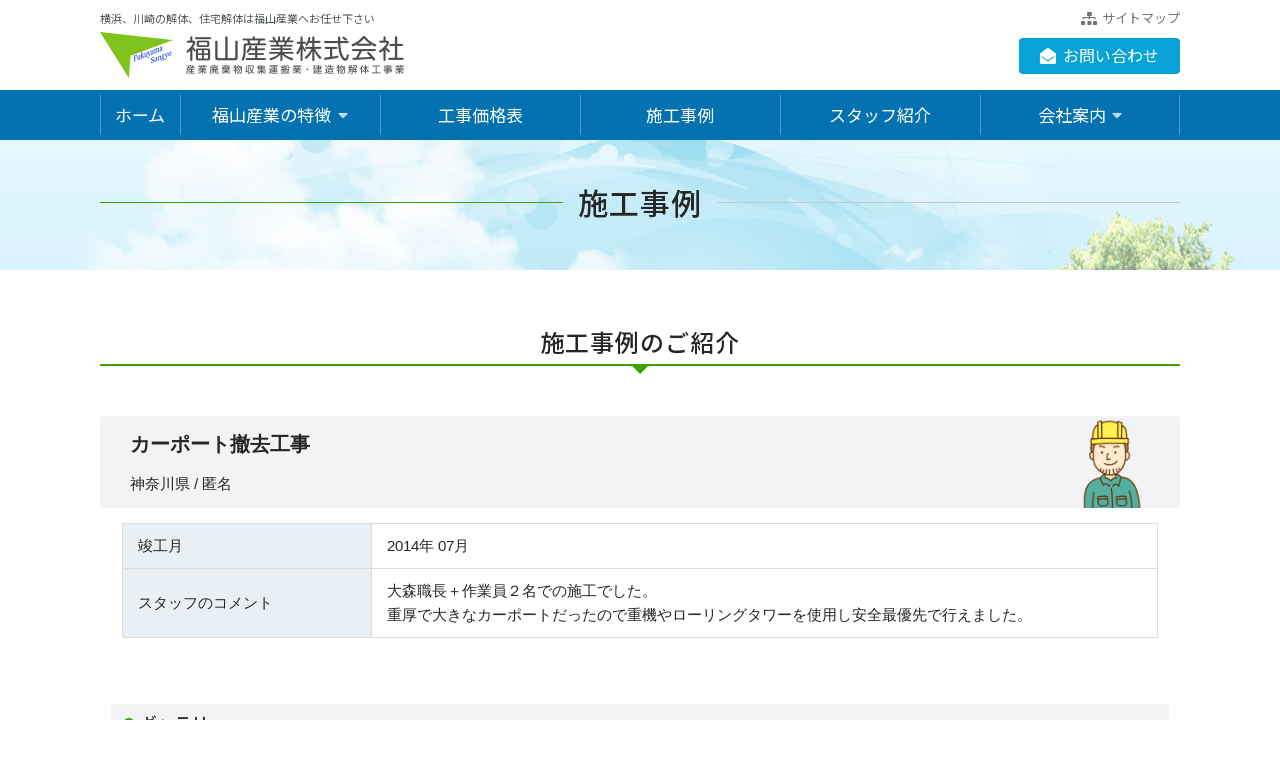

--- FILE ---
content_type: text/html; charset=UTF-8
request_url: https://fukuyamasangyo.co.jp/cases/details.html?did=101
body_size: 12522
content:

<!DOCTYPE html>
<!--[if gt IE 8]><!--> <html class="no-js" lang="ja"> <!--<![endif]-->
<head>
	<meta charset="utf-8" />
	<meta http-equiv="X-UA-Compatible" content="IE=edge" />
	<meta name="viewport" content="width=device-width, initial-scale=1, user-scalable=no" />
	<meta name="format-detection" content="telephone=no" />
	<meta name="author" content="福山産業株式会社" />
	<meta name="keywords" content="神奈川県,詳細,施工事例,川崎,横浜,住宅,解体,産業廃棄物,福山産業" />
	<meta name="description" content="川崎・横浜・神奈川の解体業者「福山産業」です。解体工事の施工事例（詳細）ページになります。「カーポート撤去工事」の施工事例です。解体工事のご依頼・ご相談は、Tel.044-740-6692までご連絡ください。" />
	<meta name="msvalidate.01" content="37A54ACCE8E1DBCFFA73474E23D1909D" />
	
	<title>＜神奈川県＞カーポート撤去工事 - 施工事例 | 川崎・横浜の解体工事、産業廃棄物運搬 - 福山産業株式会社</title>
	
<!--[Common]---------->
	<link rel="shortcut icon" href="../images/favicon.ico" />
	<link rel="apple-touch-icon-precomposed" href="../images/app-icon.png" /> 
	<link title="川崎・横浜の解体工事 | 福山産業株式会社" href="https://fukuyamasangyo.co.jp/" rel="index" />
	<link rel="stylesheet" href="../css/normalize.css" />
	<link rel="stylesheet" href="../css/common.css" />
	<script src="../js/modernizr.min.js"></script>
	<script src="../js/common.js"></script>
	<script src="../js/common_config.js"></script>
	
<!--[on Page]---------->
	<link rel="stylesheet" href="../css/cases/details.css" />
	
<!-- Global site tag (gtag.js) - Google Analytics -->
	<script async src="https://www.googletagmanager.com/gtag/js?id=UA-8108732-28"></script>
	<script>
	  window.dataLayer = window.dataLayer || [];
	  function gtag(){dataLayer.push(arguments);}
	  gtag('js', new Date());
	
	  gtag('config', 'UA-8108732-28');
	</script>

</head>
<body>
<!-- Google Tag Manager -->
	<script>(function(w,d,s,l,i){w[l]=w[l]||[];w[l].push({'gtm.start':
	new Date().getTime(),event:'gtm.js'});var f=d.getElementsByTagName(s)[0],
	j=d.createElement(s),dl=l!='dataLayer'?'&l='+l:'';j.async=true;j.src=
	'https://www.googletagmanager.com/gtm.js?id='+i+dl;f.parentNode.insertBefore(j,f);
	})(window,document,'script','dataLayer','GTM-WXX3KN');</script>
<!-- End Google Tag Manager -->

<div id="page-wrap">
<!-- Header structure starts here --><!-- #BeginLibraryItem "/Library/header.lbi" -->
	<header>
		<div class="wrapper">
			<div class="logo">
				<p>横浜、川崎の解体、住宅解体は福山産業へお任せ下さい</p>
				<h1><a href="../index.html">川崎・横浜の解体工事 | 福山産業株式会社</a></h1>
			</div>
			<div id="header-nav">
				<ul>
					<li><a href="../sitemap/index.html"><i class="fas fa-sitemap"></i>サイトマップ</a></li>
				</ul>
				<div class="contact">
					<a href="../contact/index.html"><i class="fas fa-envelope-open"></i>お問い合わせ</a>
				</div>
			</div>
		</div>
		<!-- Global Navigation structure starts here -->
		<div id="globalnav">
			<nav id="main-nav">
				<ul>
					<li class="mobile-only comp-info">
						<h1><a href="../index.html">福山産業株式会社</a></h1>
						<h3><a href="tel:0447406692" class="phone"><i class="fas fa-phone-square-alt"></i>044-740-6692</a></h3>
					</li>
					<li class="home"><a href="../index.html">ホーム</a></li>
					<li class="parent"><a href="../feature/index.html">福山産業の特徴</a>
						<ul>
							<li><a href="../feature/system.html">CS解体システム</a></li>
							<li><a href="../feature/flow.html">完了までの流れ</a></li>
							<li><a href="../feature/plan.html">施工資料でご提案</a></li>
							<li><a href="../feature/promises.html">5つのお約束</a></li>
							<li><a href="../feature/document.html">必要書類を無料作成</a></li>
							<li><a href="../feature/trouble.html">土地利用でお困りの方</a></li>
						</ul>
					</li>
					<li><a href="../pricelist/index.html">工事価格表</a></li>
					<li><a href="index.html">施工事例</a></li>
					<li><a href="../staff/index.html">スタッフ紹介</a></li>
					<li class="parent last"><a href="../company/index.html">会社案内</a>
						<ul>
							<li><a href="../company/index.html">ご挨拶・企業理念</a></li>
							<li><a href="../company/summary.html">会社概要・沿革</a></li>
							<li><a href="../company/capabilities.html">許認可・資格者一覧</a></li>
							<li><a href="../company/recruit.html">採用情報</a></li>
						</ul>
					</li>
					<li class="mobile-only"><a href="../contact/index.html">お問い合わせ</a></li>
				</ul>
			</nav>
			<!-- Mobile only -->
			<div id="mobile-header" class="mobile-only cf">
				<div id="mobile-page-title"><h1><a href="../index.html">川崎・横浜の解体工事 | 福山産業株式会社</a></h1></div>
				<div class="nav-area">
					<nav id="mobile-menu-nav" data-role="navigation"><a id="mobile-menu-btn">Menu</a></nav>
				</div>
			</div>
		</div>
	</header>
<!-- #EndLibraryItem --><!-- End Header Part -->

<!-- Main Contents structure starts here -->
	<div id="maincontainer">
		<!-- Begin Contents Part -->
		<section id="hero">
			<div class="wrapper">
				<h2 id="main-cont-title"><span>施工事例</span></h2>
			</div>
		</section>
		
		<section>
			<article id="sect001">
				<div class="waku_sect">
					<div class="waku_all">
						<h3 class="headtitle">施工事例のご紹介</h3>

						<!-- [Cate.001] Starts ********************************************************************** -->
						<div class="allbox">
							<div class="waku_title">
								<div class="titlebox">
									<h4>カーポート撤去工事</h4>
									<p>神奈川県 / 匿名</p>
								</div>
							</div>
							<!--【Summary】Starts ＝＝＝＝＝＝＝＝＝＝＝＝＝＝＝＝＝＝＝＝＝＝＝＝＝＝＝＝＝＝＝＝＝＝＝＝＝＝＝＝＝＝＝＝＝＝＝＝ -->
							<div class="waku_summary">
								<div class="haco_summary">
									<table width="100%" border="0" cellpadding="0" cellspacing="0" summary="概要">
										<tr>
											<th><h5>竣工月</h5></th>
											<td><p>2014年 07月</p></td>
										</tr>
										<tr>
											<th><h5><span class="only_pctab">スタッフの</span>コメント</h5></th>
											<td><p>大森職長＋作業員２名での施工でした。<br />
重厚で大きなカーポートだったので重機やローリングタワーを使用し安全最優先で行えました。</p></td>
										</tr>
									</table>
								</div>
							</div>
							<!-- End【Summary】＝＝＝＝＝＝ -->

							


							

							
							
							
	
							
							
							
							

							

							
							
							
							
							
							
							
							
							
							
							
							
							

							<!--【Gallery】Starts ＝＝＝＝＝＝＝＝＝＝＝＝＝＝＝＝＝＝＝＝＝＝＝＝＝＝＝＝＝＝＝＝＝＝＝＝＝＝＝＝＝＝＝＝＝＝＝＝ -->
							<div class="caseArea">
								<h4 class="sect-headine"><span>ギャラリー</span></h4>
							</div>
							<div class="waku_case">
								<!-- (001) Starts ::::::::::::::::::::::::::::::::::::: -->
								<div class="casebox01">
									<div class="imgbox"><img src="../file.html?path=2-101-c005-5183754067560c10fc" border="0" /></div>
									<div class="case-title01"><h4>施工前</h4></div>
								</div>
								<!-- End (001) ::: -->
								<!-- (002) Starts ::::::::::::::::::::::::::::::::::::: -->
								<div class="casebox01">
									<div class="imgbox"><img src="../file.html?path=2-101-c006-43213540670efe5aed" border="0" /></div>
									<div class="case-title01"><h4>施工中</h4></div>
								</div>
								<!-- End (002) ::: -->
								<!-- (003) Starts ::::::::::::::::::::::::::::::::::::: -->
								<div class="casebox01">
									<div class="imgbox"><img src="../file.html?path=2-101-c007-5183754067525d41ab" border="0" /></div>
									<div class="case-title01"><h4>施工後</h4></div>
								</div>
								<!-- End (003) ::: -->
							</div>
							<div class="waku_case">	
								<!-- (001) Starts ::::::::::::::::::::::::::::::::::::: -->
								<div class="casebox02">
									<div class="imgbox"><img src="../file.html?path=2-101-c011-432135406715dc0544" border="0" /></div>
																		<div class="moji_case02">
										<p>倒壊しないよう重機でシッカリと支えています。<br />
高所作業ではタワーを設置して安全作業です。</p>
									</div>
								</div>
								<!-- End (001) ::: -->
								<!-- (002) Starts ::::::::::::::::::::::::::::::::::::: -->
								<div class="casebox02">
									<div class="imgbox"><img src="../file.html?path=2-101-c012-51837540671be67f32" border="0" /></div>
																		<div class="moji_case02">
										<p>駐車の妨げになる植栽も伐採しました。</p>
									</div>
								</div>
								<!-- End (002) ::: -->
								<!-- (003) Starts ::::::::::::::::::::::::::::::::::::: -->
								<div class="casebox02">
									<div class="imgbox"><img src="../file.html?path=2-101-c013-51837540671be68aeb" border="0" /></div>
																		<div class="moji_case02">
										<p>柱の穴もモルタルで綺麗に補修。</p>
									</div>
								</div>
								<!-- End (003) ::: -->
								<!-- (004) Starts ::::::::::::::::::::::::::::::::::::: -->
								<div class="casebox02">
									<div class="imgbox"><img src="../file.html?path=2-101-c014-51837540672203c014" border="0" /></div>
																		<div class="moji_case02">
										<p>一体化していた倉庫を切り離しました。</p>
									</div>
								</div>
								<!-- End (004) ::: -->
							</div>
							<!-- End【Gallery】＝＝＝＝＝＝ -->
						</div>
						<!-- End [Cate.001] ***** -->
						
					</div>
				</div>
			</article>
		</section>
		
				
		<!-- Breadcrumbs starts here -->
		<div class="rcrumbs" id="breadcrumbs">
			<ul>
				<li><a href="../index.html">ホーム</a><span class="divider">&raquo;</span></li>
				<li><a href="index.html">施工事例</a><span class="divider">&raquo;</span></li>
				<li>＜神奈川県＞カーポート撤去工事</li>
			</ul>
		</div>
		<!-- Breadcrumbs ends here -->
		
<!-- End Main Contents Part -->
	</div>
<!-- Main Contents structure ends here -->

<!-- Footer structure starts here --><!-- #BeginLibraryItem "/Library/footer.lbi" -->
	<footer>
		<!-- Footer Main Navigation starts here ↓ -->
		<div id="footer-nav">
			<div class="comp-info">
				<div class="wrapper">
					<div class="contact-btn"><a href="../contact/index.html">Webから<span></span>お問い合わせ・無料お見積もり</a></div>
					<p class="phone"><a href="tel:0447406692"><i class="fas fa-phone-square-alt"></i>044-740-6692</a></p>
					<p class="address">〒213-0022&nbsp;&nbsp;神奈川県川崎市高津区千年610番地5</p>
				</div>
			</div>
			<div class="main wrapper">
				<div class="office-name">
					<h2><a href="../index.html">川崎・横浜の解体工事 | 福山産業株式会社</a></h2>
				</div>
				<ul class="global">
					<li><a href="../feature/index.html">福山産業の特徴</a></li>
					<li><a href="../pricelist/index.html">工事価格表</a></li>
					<li><a href="index.html">施工事例</a></li>
					<li><a href="../staff/index.html">スタッフ紹介</a></li>
					<li><a href="../company/index.html">会社案内</a>
				</ul>
				<div id="site-related">
					<ul>
						<li><a href="../links.html">リンク集</a></li>
						<li><a href="../sitemap/index.html">サイトマップ</a></li>
					</ul>
					<ul>
						<li><a href="../legal/terms.html">サイトご利用について</a></li>
						<li><a href="../legal/privacy.html">個人情報の取扱いについて</a></li>
					</ul>
					<p class="copyright">Copyright&nbsp;&copy;<script>document.write(year);</script>&nbsp;Fukuyama Industry Co., Ltd. <span></span>All rights reserved.</p>
				</div>
			</div>
		</div>
	</footer>
<!-- #EndLibraryItem --><!-- End Footer Part -->

<!-- Necessary Loading Javascript on this page starts here -->
	<!-- Necessary Code for only this page -->
	<script src="../js/common_levels.js"></script>
	
<!-- Necessary Loading Javascript on this page ends here -->
</div>
</body>
</html>

--- FILE ---
content_type: text/css
request_url: https://fukuyamasangyo.co.jp/css/common.css
body_size: 15735
content:
@charset "UTF-8";

@import url("globalnavi.css");
@import url("fonts.css");
@import url("font-awesome/all.min.css");
@import url("https://use.fontawesome.com/releases/v5.13.1/css/all.css");
@import url('https://fonts.googleapis.com/css2?family=Noto+Sans+JP:wght@400;500;700&family=Open+Sans:wght@400;700&display=swap');

/* Base */

html {
	font-size: 100%;
	min-height: 100%;
	margin: 0;
	padding: 0;
	position: relative; 
}

body { 
	min-width: 320px;
	height: 100%;
	margin: 0 0 40em;
	padding: 0;
	//background-color: #fff;
}

p {
	line-height: 160%;
}

img {
	max-width: 100%;
	height: auto;
	border: 0;
	outline: none;
	-ms-interpolation-mode: bicubic; 
	vertical-align: middle;
}
 
/* Correct overflow not hidden in IE9 */

figure { 
	margin: 0; 
}

a, a:focus, a:hover, a:active {
	outline: 0 none;
	-moz-outline: 0 none;
}

a {
	color: #0f79df;
	text-decoration: none;
	cursor: pointer;
	-webkit-transition: color 0.25s ease-in-out;
	-ms-transition: color 0.25s ease-in-out;
	transition: color 0.25s ease-in-out;
}

a:hover {
	color: #b52f00;
	text-decoration: underline;
}

address {
	font-weight: normal;
	font-style: normal;
}

hr { 
	display: block; 
	height: 1px; 
	border: 0; 
	border-top: 1px solid #e1e3e6; 
	margin: 30px 0; 
	padding: 0;
}

/*
 * Remove text-shadow in selection highlight
 * These selection declarations have to be separate
 * Also: hot pink! (or customize the background color to match your design)
 */

::-moz-selection { 
	background: #358be0; 
	color: #fff; 
	text-shadow: none; 
}

::selection { 
	background: #358be0; 
	color: #fff; 
	text-shadow: none; 
}


/* Typography == */
.f-small {
	ontf-size: 85%;
}

.center {
	text-align: center!important;
}

.right {
	text-align: right!important;
}

.left {
	text-align: left!important;
}


/* Color */
.bg-gry {
	background-color: #f5f7f8;
}

.clr-grn {
	color: #0bae51;
}

.clr-mosgrn {
	color: #108f98;
}

.clr-blu {
	color: #0f92bd;
}

.clr-red {
	color: #961200;
}

.clr-pink {
	color: #e05274;
}

.clr-yellow {
	color: #c4991b;
}

.clr-gry {
	color: #93989a;
}

.clr-wh {
	color: #fff;
}

/* Lists */

ul, ol { 
	margin: 0;
	padding: 0;
	list-style: none;
	list-style-image: none; 
}

dd { 
	margin: 0;
}


/* Contain floats:Clearfix */

/* For modern browsers */
.cf:before, .cf:after {
    content:"";
    display:table;
}

.cf:after {
    clear:both;
}

/* For IE 6/7 (trigger hasLayout) */
.cf {
    zoom:1;
}

/* === primary styles / Author:IMUCO === */
/* For PC */
.pc-none {
  display: none;
	visibility: hidden;
	overflow: hidden;
	font-size: 0;
	width: 0;
	height: 0;
}

/*　Breadcrumbs */
.rcrumbs {
  font-size: 85%;
  white-space: nowrap;
  max-width: 1080px;
  margin: 50px auto;
  padding: 5px 10px 3px;
	background-color: #f7f8f8;
	border: 1px solid #ebeced;
	-moz-border-radius: 3px;
	-webkit-border-radius: 3px;
	border-radius: 3px;
	-webkit-box-sizing: border-box; 
	-ms-box-sizing: border-box; 
	box-sizing: border-box;
}

.rcrumbs > ul {
  padding: 0;
  list-style: none;
}

.rcrumbs > ul > li {
  overflow: hidden;
  display: none;
}

.rcrumbs > ul > li.show {
  display: inline-block;
}

.rcrumbs > ul > li.ellipsis {
  text-overflow: ellipsis;
  -o-text-overflow: ellipsis;
  overflow: hidden;
}

.rcrumbs a {
  color: #83878b;
  text-decoration: none;
}

.rcrumbs a:hover {
  color: #cd5900;
}

.rcrumbs .divider {
  color: #bfc4c5;
  padding: 0 5px;
}


/* Scroll Navi Part */

#toTop {
	display:none;
	text-decoration:none;
	position:fixed;
	bottom: 40px;
	right: 0;
	overflow:hidden;
	width: 32px;
	height: 32px;
	border:none;
	text-indent:100%;
	background-color: rgba(0, 0, 0, .5);
	background-image: url(../images/arrow_top.png);
	background-repeat: no-repeat;
	-webkit-background-size: 12px 13px;
	background-size: 12px 13px;
	background-position: 50% 50%;
	-webkit-border-radius: 3px 0 0 3px;
	-ms-border-radius: 3px 0 0 3px;
	border-radius: 3px 0 0 3px;
}

#toTopHover {
	width: 32px;
	height: 32px;
	display:block;
	overflow:hidden;
	float:left;
	background-color: rgba(0, 0, 0, .75);
	background-image: url(../images/arrow_top.png);
	-webkit-background-size: 12px 13px;
	background-size: 12px 13px;
	background-position: 50% 50%;
	background-repeat: no-repeat;
	opacity: 0;
	-moz-opacity: 0;
	filter:alpha(opacity=0);
}

#toTop:active, #toTop:focus {
	outline:none;
}


/* Fade Transition */

.fade-efct a {
   opacity: 0;
   -ms-filter:"progid:DXImageTransform.Microsoft.Alpha(Opacity=0)";
   filter: alpha(opacity=0);
   -webkit-transition: opacity 0.3s ease-in-out;
   -ms-transition: opacity 0.3s ease-in-out;
   transition: opacity 0.3s ease-in-out;
}

.fade-efct a:hover {
    opacity: 1;
    -ms-filter:"progid:DXImageTransform.Microsoft.Alpha(Opacity=100)";
    filter: alpha(opacity=100);
    -webkit-transition: opacity 0.3s ease-in-out;
    -ms-transition: opacity 0.3s ease-in-out;
    transition: opacity 0.3s ease-in-out;
}


/* //== Main Contents Part ==// */

#maincontainer {
	width: 100%;
	margin: 0;
	padding-top: 140px;
	padding-bottom: 80px;
	background-color: #fff;
	position: relative;
}

/*#mc-contents {
	padding-top: 130px;
}*/

#content-container {
	width: 100%;
}

.wrapper {
	max-width: 1080px;
	margin: 0 auto;
	padding: 0;
	position: relative;
	-webkit-box-sizing: border-box; 
	-ms-box-sizing: border-box; 
	box-sizing: border-box;
}

/* SNS Area */
#sns-share {
	padding-top: 40px;
}


/* ///  PC/Tablet  /// */
/*@media all and (min-width: 961px)*/

/* //== Main Contents Part ==// */

/* Header Part */
header {
	width: 100%;
	max-height: 140px;
	margin: 0;
	padding: 0;
	position: fixed;
	top: 0;
	z-index: 5000;
	background-color: rgba(255, 255, 255, .95);
}

header {
	font-family: "Noto Sans JP", メイリオ, Meiryo, "ヒラギノ角ゴシック Pro", "Hiragino Kaku Gothic Pro", 游ゴシック体, "Yu Gothic", YuGothic, Osaka, "ＭＳ Ｐゴシック", "MS PGothic", sans-serif;
}

header > .wrapper {
	height: 90px;
	display: -webkit-box;
	display: -ms-flexbox;
	display: flex;
	-webkit-box-orient: horizontal;
	-webkit-box-direction: normal;
	-ms-flex-direction: row;
	flex-direction: row;
	-ms-flex-wrap: nowrap;
	flex-wrap: nowrap;
	-webkit-box-pack: justify;
	-ms-flex-pack: justify;
	justify-content: space-between;
	-webkit-align-items: center;
	-ms-align-items: center;
	align-items: center;
}

header .logo {
	width: 304px; 
	min-height: 46px;
	margin-right: 20px;
	padding: 0;
}

header .logo h1 {
	width: 100%; 
	height: 100%;
	margin: 0;
	padding: 0;
}

header .logo p {
	color: #54595b;
	font-size: 11px;
	line-height: 1;
	white-space: nowrap;
	margin: 0 0 8px;
	padding: 0;
}

header .logo a {
	width: 100%;
	height: 0;
	margin: 0;
	padding: 46px 0 0;
	display: block;
	overflow: hidden;
	background: url(../images/logo@2x.png) 0 0 no-repeat;
	background-size: auto 100%;
}

header #header-nav {
	width: calc(100% - 324px); /* max 1000px */
	height: 100%;
	text-align: right;
	position: relative;
}

header #header-nav ul {
	width: auto;
	height: 2em;
	font-size: 13px;
	padding-top: 5px;
	position: absolute;
	right: 0;
	opacity: 1;
	display: -webkit-box; 
	display: -ms-flexbox; 
	display: flex;
	-webkit-flex-direction: row; 
	-ms-flex-direction: row; 
	flex-direction: row;
	-webkit-flex-wrap: nowrap;
	-ms-flex-wrap: wrap;  
	flex-wrap: nowrap;
	-webkit-align-items: center;
	-ms-align-items: center;
	align-items: center;
	-webkit-transition: all .25s ease-in-out;
	-ms-transition: all .25s ease-in-out;
	transition: all .25s ease-in-out;
}

header #header-nav ul li {
	margin: 0 8px;
	padding: 0;
}

header #header-nav ul li:first-child {
	margin-left: 0;
	margin-right: 20px;
}

header #header-nav ul li:last-child {
	margin-right: 0;
}

header #header-nav ul a {
	color: #727475;
	text-decoration: none;
	font-weight: 400;
}

header #header-nav ul a:hover {
	color: #00acd2;
}

header #header-nav ul a i {
	color: #727475;
	margin-right: 5px;
	-webkit-transition: all .25s ease-in-out;
	-ms-transition: all .25s ease-in-out;
	transition: all .25s ease-in-out;
}

header #header-nav ul a:hover i {
	color: #00acd2;
}

header #header-nav .contact {
	position: relative;
	top: 52%;
}

header #header-nav .contact a {
	color: #fff;
	font-size: 16px;
	line-height: 1;
	font-weight: 400;
	text-decoration: none;
	padding: .33em 1.3em .45em;
	background-color: #08a3d6;
	-webkit-border-radius: 4px;
	-ms-border-radius: 4px;
	border-radius: 4px;
	-webkit-transition: all .25s ease-in-out;
	-ms-transition: all .25s ease-in-out;
	transition: all .25s ease-in-out;
}

header #header-nav .contact a i {
	margin-right: 7px;
}

header #header-nav .contact a:hover {
	background-color: #007ed5;
}

header.smaller {
  max-height: 40px;
}

header.smaller .wrapper {
	display: none;
}
	

/* //== Global Navigation Part ==// */
#globalnav {
	width: 100%;
	background-color: #0472b1;
}


/* //== Footer Part ==// */
footer {
	font-family: "Noto Sans JP", メイリオ, Meiryo, "ヒラギノ角ゴシック Pro", "Hiragino Kaku Gothic Pro", 游ゴシック体, "Yu Gothic", YuGothic, Osaka, "ＭＳ Ｐゴシック", "MS PGothic", sans-serif;
	font-weight: 400;
	width: 100%;
	height: 40em;
	margin: 0;
	padding: 0;
	position: absolute;
	bottom: 0;
	background: rgb(27,144,211);
	background: linear-gradient(0deg, rgba(27,144,211,1) 0%, rgba(4,114,177,1) 50%, rgba(4,114,177,1) 80%);
	-webkit-box-sizing: border-box; 
	-ms-box-sizing: border-box; 
	box-sizing: border-box;
}

footer:before {
	content: "";
	width: 100%;
	height: 72px;
	background: url(../images/footer_top-object@2x.png) 50% 0 repeat-x;
	background-size: auto 72px;
	position: absolute;
	top: -72px;
	left: 0;
	display: block;
}

footer a {
	color: rgba(255, 255, 255, .9);
	text-decoration: none;
}

footer a:hover {
	color: #fff;
}

footer #footer-nav {
	width: 100%;
	margin-bottom: 0;
	padding-top: 0;
}

/* Company Info Section */
footer #footer-nav .comp-info {
	width: 100%;
	margin: 0;
	padding: 35px 0 0;
	color: #fff;
	text-align: center;
	position: relative;
}

footer #footer-nav .comp-info a, footer #footer-nav .comp-info a:hover {
	text-decoration: none;
}

footer #footer-nav .comp-info > div:first-child {
	display: -webkit-box;
	display: -ms-flexbox;
	display: flex;
	-webkit-box-orient: vertical;
	-webkit-box-direction: normal;
	-ms-flex-direction: column;
	flex-direction: column;
	-ms-flex-wrap: nowrap;
	flex-wrap: nowrap;
	-webkit-box-pack: justify;
	-ms-flex-pack: justify;
	justify-content: space-between;
	-webkit-align-items: center;
	-ms-align-items: center;
	align-items: center;
}

footer #footer-nav .comp-info .contact-btn {
	font-size: 18px;
	line-height: 1.3;
	text-align: center;
	margin-bottom: 20px;
}

footer #footer-nav .comp-info .contact-btn a {
	margin: 0;
	padding: .7em 1.2em .8em;
	display: block;
	background-color: rgba(0, 0, 0, .24);
	border: 1px solid rgba(255, 255, 255, .6);
	-webkit-border-radius: 4px;
	-ms-border-radius: 4px;
	border-radius: 4px;
	-webkit-transition: all .25s ease-in-out;
  -ms-transition: all .25s ease-in-out;
  transition: all .25s ease-in-out;
}

footer #footer-nav .comp-info .contact-btn a:hover {
	background-color: #0098ca;
	border-color: rgba(255, 255, 255, .3);
}

footer #footer-nav .comp-info .contact-btn a span {
	display: block;
}


footer #footer-nav .comp-info p {
	margin: 0;
	padding: 0;
}

footer #footer-nav .comp-info .phone {
	font: 600 30px/1 "Open Sans", "Lucida Grande", Arial, sans-serif;
	color: #fff;
	letter-spacing: 1px;
}

footer #footer-nav .comp-info .phone a, footer #footer-nav .comp-info .phone a:hover {
	color: rgba(255, 255, 255, 1);
	text-decoration: none;
}

footer #footer-nav .comp-info .phone i {
	margin-right: 7px;
}

footer #footer-nav .comp-info .address {
	font-size: 12px;
	text-align: center;
	margin-top: 1em;
	margin-bottom: 0;
	padding: 0;
	letter-spacing: .5px;
}


/* Navigation Section */
footer #footer-nav .main {
	font-size: 16px;
	padding-top: 40px;
	text-align: center;
}

footer #footer-nav .office-name {
	position: relative;
	margin-bottom: 40px;
}

footer #footer-nav .office-name h2 {
	text-align: center;
	width: 100%;
	height: 32px;
	margin: 0;
	padding: 0;
	display: -webkit-box;
	display: -ms-flexbox;
	display: flex;
	-webkit-align-items: center;
	-ms-align-items: center;
	align-items: center;
}

footer #footer-nav .office-name h2:before, footer #footer-nav .office-name h2:after{
	content: "";
	flex-grow: 1; 
	border-bottom: 1px solid #6bafd5;
}
 
footer #footer-nav .office-name h2:before{
	margin-right: 15px; 
	padding-left: 32px; 
}

footer #footer-nav .office-name h2:after{
	margin-left: 15px; 
	padding-right: 32px; 
}

footer #footer-nav .office-name h2 a {
	width: 212px;
	height: 0;
	margin: 0;
	padding: 32px 0 0;
	display: block;
	overflow: hidden;
	background: url(../images/logo_white@2x.png) 0 0 no-repeat;
	background-size: auto 100%;
}

footer #footer-nav .main ul {
	width: 100%;
	margin: 0 0 2em;
	padding: 0;
	list-style-type: none;
	list-style-position: outside;
}

footer #footer-nav .main ul li {
	margin: 0;
	display: inline-block;
}

footer #footer-nav .main ul li + li {
	margin-left: 2em;
}

footer #footer-nav .main li a {
	margin: 0;
	position: relative;
	border-bottom: 2px solid rgba(57, 204, 252, 0);
	webkit-transition: all .25s ease-in-out;
	-ms-transition: all .25s ease-in-out;
	transition: all .25s ease-in-out;
}

footer #footer-nav .main li a:hover {
	text-decoration: none;
	border-bottom-color: rgba(57, 204, 252, 1);
}

footer #footer-nav #site-related {
	font-size: 14px;
}

footer #footer-nav #site-related ul {
	margin-bottom: 1.5em;
	position: relative;
}

footer #footer-nav #site-related ul li + li:before {
	content: "";
	width: 1px;
	height: 100%;
	background-color: #6bafd5;
	position: absolute;
	margin-left: -1.25em;
} 

footer .copyright { 
	font: 11px 'Open Sans', 'Lucida Grande', Arial, sans-serif;
	color: rgba(255, 255, 255, .95);
	margin: 3em 0 0;
	padding: 0;
}

footer .copyright span {
	display: none;
}


@media all and (max-width: 1090px) and (min-width: 961px) {
.wrapper {
	padding-left: 10px;
	padding-right: 10px;
}

.rcrumbs {
	margin: 40px 10px;
}

}

/* Phone Landscape (Retina) */
@media all and (max-width: 960px) {

body {
	margin-bottom: 0;
	background-color: #fff;
}

.wrapper {
	padding: 0 15px;
}

.rcrumbs {
	margin: 30px 15px;
}

/* For Mobile */
.mobile-none {
  display: none;
	visibility: hidden;
	overflow: hidden;
	font-size: 0;
	width: 0;
	height: 0;
}


/* //== Main Contents Part ==// */
#maincontainer {
	padding-top: 0;
	padding-bottom: 60px;
}

#mc-contents {
	padding-top: 0;
}

/* //== Header Part ==// */
header {
	width: 100%;
	max-height: 46px;
	margin: 0;
	padding: 0;
	position: fixed;
	top: 0;
	z-index: 5000;
}

header > .wrapper {
	display: none;
}
	
/* //== Footer Part ==// */
footer {
	width: 100%;
	height: auto;
	margin: 0;
	padding: 0 0 30px;
	position: relative;
}

footer:before {
	height: 54px;
	background-size: auto 54px;
	top: -54px;
}

/* Company Info Section */
footer #footer-nav .comp-info {
	padding: 30px 0 0;
}

footer #footer-nav .comp-info .contact-btn {
	font-size: 16px;
}

footer #footer-nav .comp-info .phone {
	font-size: 26px;
}

footer #footer-nav .comp-info .address {
	letter-spacing: 0;
}

/* Navigation Section */
footer #footer-nav .main {
	font-size: 14px;
	padding-top: 30px;
}

footer #footer-nav .office-name {
	margin-bottom: 30px;
}

footer #footer-nav .office-name h2 {
	height: 28px;
}

footer #footer-nav .office-name h2:before{
	margin-right: 12px; 
	padding-left: 28px; 
}

footer #footer-nav .office-name h2:after{
	margin-left: 12px; 
	padding-right: 28px; 
}

footer #footer-nav .office-name h2 a {
	width: 186px;
	padding: 28px 0 0;
}

footer #footer-nav .main ul.global {
	display: none;
}

footer #footer-nav #site-related {
	font-size: 13px;
}

footer .copyright {
	font-size: 10px;
}

}


--- FILE ---
content_type: text/css
request_url: https://fukuyamasangyo.co.jp/css/cases/details.css
body_size: 15741
content:
@charset "UTF-8";
/* css Cases [details] */

@import url("main2.css");
@import url("../content.css");

/*---------------------------------------------------- */
/* Base */
/*---------------------------------------------------- */
/*== Waku ==*/
.waku_all {
	padding: 0;
	margin: 0 auto;
	height: auto;
}

.allbox {
	margin: 0 auto;
	height: auto;
}

.waku_pagination {
	text-align: right;
}

/*== h5 ==*/
.name-title {
	padding: 0;
	margin: 0;
	color: #0790e7;
	font-weight: 600;
	line-height: 1.5;
}

/*== P ==*/
.txt {
	margin: 0 auto;
	height: auto;
}

.txt p {
	padding: 0;
	margin: 0;
	font-weight: normal;
	line-height: 1.8;
}

/*---------------------------------------------------- */
/* h4 */
/*---------------------------------------------------- */
/*== Waku ==*/
.waku_title {
	margin: 0 auto;
	height: auto;
}

.waku_title .titlebox {
	margin: 0;
	width: 100%;
	height: auto;
	background: url("../../images/cases/bg_title.png") no-repeat right center;
	background-size: auto 100%;
	background-color: #f1f3f4;
	-webkit-border-radius: 2px;
	-ms-border-radius: 2px;
	border-radius: 2px;
}

.waku_title .titlebox h4 {
	padding: 0;
	height: auto;
	font-weight: 600;
	text-align: left;
	line-height: 1.6;
}

.waku_title .titlebox p {
	padding: 0;
	height: auto;
	font-weight: normal;
	text-align: left;
	line-height: 1.6;
}

/*---------------------------------------------------- */
/* summary */
/*---------------------------------------------------- */
/*== Waku ==*/
.waku_summary {
	margin: 0 auto;
	height: auto;
}

.waku_summary .haco_summary {
	margin: 0 auto;
	height: auto;
}

/*== Table ==*/
.waku_summary .haco_summary table {
	padding: 0;
	margin: 0 auto;
	width: 100%;
	height: auto;
	border-collapse: collapse;
}

.haco_summary table th {
	margin: 0;
	height: auto;
	background-color: #e9f0f5;
	border: solid 1px #dcdcdc;
	-webkit-box-sizing: border-box; 
	-moz-box-sizing: border-box; 
	-o-box-sizing: border-box; 
	-ms-box-sizing: border-box; 
	box-sizing: border-box;
}

.haco_summary table td {
	margin: 0;
	height: auto;
	border: solid 1px #dcdcdc;
	-webkit-box-sizing: border-box; 
	-moz-box-sizing: border-box; 
	-o-box-sizing: border-box; 
	-ms-box-sizing: border-box; 
	box-sizing: border-box;
}

.haco_summary table th h5 {
	padding: 0;
	font-weight: 500;
	text-align: left;
	line-height: 1.6;
}

.haco_summary table td p {
	padding: 0;
	font-weight: normal;
	text-align: left;
	line-height: 1.6;
}

/*---------------------------------------------------- */
/* Area */
/*---------------------------------------------------- */
/*== Waku ==*/
.waku_area {
	padding: 0;
	margin: 0 auto;
	height: auto;
}

.areabox {
	padding: 0;
	margin: 0 auto;
	height: auto;
}

/*== P ==*/
.waku_area .moji_area {
	padding: 0;
	margin: 0 auto;
	height: auto;
}

.waku_area .moji_area p {
	padding: 0;
	margin: 0;
	color: #3d3e3f;
	font-weight: 500;
	line-height: 1.8;
}

/*---------------------------------------------------- */
/* Gallery */
/*---------------------------------------------------- */
/*== Waku ==*/
.waku_gallery {
	margin: 0 auto;
	height: auto;
}

.caseArea {
	margin: 0 auto;
	height: auto;
}

/*---------------------------------------------------- */
/* Case */
/*---------------------------------------------------- */
/*== Waku ==*/
.waku_case {
	margin: 0 auto;
	height: auto;
}

.waku_case .casebox01 {
	height: auto;
	display: inline-block;
    /display: inline;
    /zoom: 1;
	vertical-align: top;
}

.waku_case .casebox02 {
	height: auto;
	display: inline-block;
    /display: inline;
    /zoom: 1;
	vertical-align: top;
}

/*== img ==*/
.waku_case .casebox01 .imgbox, .waku_case .casebox02 .imgbox {
	padding: 0;
	margin: 0 auto;
	height: auto;
}

.waku_case .casebox01 .imgbox img, .waku_case .casebox02 .imgbox img {
	padding: 0;
	margin: 0;
	width: 100%;
	object-fit: cover;
	object-position: 50% 0%;
	font-family: 'object-fit: cover; object-position: 50% top';
	position: relative;
	border: 6px solid #e9f0f5;
	-webkit-border-radius: 3px 3px 3px 3px;
	-moz-border-radius: 3px 3px 3px 3px;
	-ms-border-radius: 3px 3px 3px 3px;
	-o-border-radius: 3px 3px 3px 3px;
	border-radius: 3px 3px 3px 3px;
	-webkit-box-sizing: border-box; 
	-moz-box-sizing: border-box; 
	-o-box-sizing: border-box; 
	-ms-box-sizing: border-box; 
	box-sizing: border-box;
}

/*== h4 ==*/
.waku_case .casebox01 .case-title01 {
	margin: 0 auto;
	height: auto;
	background-color: #0472b1;
	border: solid 1px #dcdcdc;
	-webkit-box-sizing: border-box; 
	-moz-box-sizing: border-box; 
	-o-box-sizing: border-box; 
	-ms-box-sizing: border-box; 
	box-sizing: border-box;
}

.waku_case .casebox01 .case-title01 h4 {
	padding: 0;
	color: #fff;
	line-height: 1.0;
	text-align: center;
}

/*== p ==*/
.waku_case .casebox02 .moji_case02 {
	margin: 0 auto;
	height: auto;
}

.waku_case .casebox02 .moji_case02 p {
	padding: 0;
	margin: 0;
	line-height: 1.6;
	text-align: left;
}



/* PC */
@media print, screen and (min-width: 960px) {
/*---------------------------------------------------- */
/* Main Content Page Title and Intro */
/*---------------------------------------------------- */
#hero {
	margin-bottom: 40px;
	min-height: 90px;
}

/*---------------------------------------------------- */
/* Base */
/*---------------------------------------------------- */
/*== Waku ==*/
.waku_all {
	width: 100%;
}

.allbox {
	padding: 15px 0 30px 0;
	width: 100%;
}
	
.waku_pagination {
	font-size:  15px;
}

/*== h5 ==*/
.name-title {
	margin-bottom: 16px;
	font-size: 18px
}

/*== P ==*/
.txt {
	padding: 0;
	width: 100%;
}

.txt p {
	font-size: 16px
}

/*---------------------------------------------------- */
/* h4 */
/*---------------------------------------------------- */
/*== Waku ==*/
.waku_title {
	padding: 5px 0 15px 0;
	width: 100%;
}

.waku_title .titlebox {
	padding: 12px 0;
}

.waku_title .titlebox h4 {
	margin: 0 0 12px 30px;
	width: 80%;
	font-size: 20px;
}

.waku_title .titlebox p {
	margin: 0 0 0 30px;
	width: 80%;
	font-size: 15px;
}
	
.waku_title02 {
	padding: 0 0 5px 0;
	width: 100%;
}
	
.waku_title02 .titlebox a h4 {
	margin: 0 0 12px 30px;
	width: 80%;
	font-size: 20px;
}
	
.waku_title02 .titlebox a h4 {
	text-decoration-line:underline;
	color: #252626;
}

/*---------------------------------------------------- */
/* summary */
/*---------------------------------------------------- */
/*== Waku ==*/
.waku_summary {
	padding: 0 0 15px 0;
	width: 96%;
}

.waku_summary .haco_summary {
	padding: 0;
	width: 100%;
}

/*== Table ==*/
.haco_summary table th {
	padding: 10px 0;
	width: 24%;
}

.haco_summary table td {
	padding: 10px 0;
	width: 76%;
}

.haco_summary table th h5 {
	margin: 0 15px;
	font-size: 15px;
}

.haco_summary table td p {
	margin: 0 15px;
	font-size: 15px;
}
	
.haco_summary table.jirei th {
	padding: 10px 0;
	width: 46%;
}

.haco_summary table.jirei td {
	padding: 10px 0;
	width: 27%;
}

.haco_summary table.jirei th h5 {
	margin: 0 15px;
	font-size: 15px;
}

.haco_summary table.jirei td p {
	margin: 0 15px;
	font-size: 15px;
}

/*---------------------------------------------------- */
/* Area */
/*---------------------------------------------------- */
/*== Waku ==*/
.waku_area {
	padding: 5px 0 10px 0;
	width: 98%;
}

.areabox {
	width: 98%;
}

/*== P ==*/
.waku_area .moji_area {
	width: 98%;
}

.waku_area .moji_area p {
	font-size: 15px;
}

/*---------------------------------------------------- */
/* Gallery */
/*---------------------------------------------------- */
/*== Waku ==*/
.waku_gallery {
	padding: 15px 0 0 0;
	width: 96%;
}

.caseArea {
	padding: 0;
	width: 98%;
}

/*---------------------------------------------------- */
/* Case */
/*---------------------------------------------------- */
/*== Waku ==*/
.waku_case {
	padding: 0 0 15px 0;
	width: 98%;
}

.waku_case .casebox01 {
	padding: 5px 0 15px 0;
	margin: 0 1.0%;
	width: 30.7%;
}

.waku_case .casebox02 {
	padding: 5px 0 15px 0;
	margin: 0 1.0%;
	width: 17.6%;
}

/*== img ==*/
.waku_case .casebox01 .imgbox, .waku_case .casebox02 .imgbox {
	padding-bottom: 10px;
	width: 100%;
}

/*== h4 ==*/
.waku_case .casebox01 .case-title01 {
	padding: 10px 0;
	width: 96%;
}

.waku_case .casebox01 .case-title01 h4 {
	margin: 0 20px;
	font-size: 19px;
}

/*== p ==*/
.waku_case .casebox02 .moji_case02 {
	padding: 0;
	width: 96%;
}

.waku_case .casebox02 .moji_case02 p {
	font-size: 14px;
	font-weight: normal;
}
	
/*---------------------------------------------------- */
/* Only */
/*----------------------------------------------------*/ 
.only-sp {
	display: none;
	visibility: hidden;
}


}


/* Minimum width 960px and Tablet */
@media all and (max-width: 960px) and (min-width: 569px) {
/*---------------------------------------------------- */
/* Main Content Page Title and Intro */
/*---------------------------------------------------- */
#hero {
	margin-bottom: 35px;
	min-height: 70px;
}

/*---------------------------------------------------- */
/* Base */
/*---------------------------------------------------- */
/*== Waku ==*/
.waku_all {
	width: 100%;
}

.allbox {
	padding: 15px 0 20px 0;
	width: 100%;
}

/*== h5 ==*/
.name-title {
	margin-bottom: 14px;
	font-size: 17px
}

/*== P ==*/
.txt {
	padding: 0;
	width: 100%;
}

.txt p {
	font-size: 15px
}

/*---------------------------------------------------- */
/* h4 */
/*---------------------------------------------------- */
/*== Waku ==*/
.waku_title {
	padding: 5px 0 15px 0;
	width: 100%;
}

.waku_title .titlebox {
	padding: 12px 0;
}

.waku_title .titlebox h4 {
	margin: 0 0 12px 20px;
	width: 80%;
	font-size: 18px;
}
	
.waku_title02 {
	padding: 0 0 5px 0;
	width: 100%;
}
	
.waku_title02 .titlebox a h4 {
	margin: 0 0 12px 15px;
	width: 80%;
	font-size: 20px;
}
	
.waku_title02 .titlebox a h4 {
	text-decoration-line:underline;
	color: #252626;
}

.waku_title .titlebox p {
	margin: 0 0 0 20px;
	width: 80%;
	font-size: 14px;
}

/*---------------------------------------------------- */
/* summary */
/*---------------------------------------------------- */
/*== Waku ==*/
.waku_summary {
	padding: 0 0 15px 0;
	width: 96%;
}

.waku_summary .haco_summary {
	padding: 0;
	width: 100%;
}

/*== Table ==*/
.haco_summary table th {
	padding: 8px 0;
	width: 24%;
}

.haco_summary table td {
	padding: 8px 0;
	width: 76%;
}

.haco_summary table th h5 {
	margin: 0 12px;
	font-size: 14px;
}

.haco_summary table td p {
	margin: 0 12px;
	font-size: 14px;
}
	
.haco_summary table.jirei th {
	padding: 10px 0;
	width: 46%;
}

.haco_summary table.jirei td {
	padding: 10px 0;
	width: 27%;
}

.haco_summary table.jirei th h5 {
	margin: 0 15px;
	font-size: 15px;
}

.haco_summary table.jirei td p {
	margin: 0 15px;
	font-size: 15px;
}

/*---------------------------------------------------- */
/* Area */
/*---------------------------------------------------- */
/*== Waku ==*/
.waku_area {
	padding: 5px 0;
	width: 98%;
}

.areabox {
	width: 98%;
}

/*== P ==*/
.waku_area .moji_area {
	width: 98%;
}

.waku_area .moji_area p {
	font-size: 14px;
}

/*---------------------------------------------------- */
/* Gallery */
/*---------------------------------------------------- */
/*== Waku ==*/
.waku_gallery {
	padding: 15px 0 0 0;
	width: 96%;
}

.caseArea {
	padding: 0;
	width: 98%;
}

/*---------------------------------------------------- */
/* Case */
/*---------------------------------------------------- */
/*== Waku ==*/
.waku_case {
	padding: 0 0 15px 0;
	width: 98%;
}

.waku_case .casebox01 {
	padding: 5px 0 10px 0;
	margin: 0 0.8%;
	width: 30.8%;
}

.waku_case .casebox02 {
	padding: 5px 0 10px 0;
	margin: 0 0.8%;
	width: 17.6%;
}

/*== img ==*/
.waku_case .casebox01 .imgbox, .waku_case .casebox02 .imgbox {
	padding-bottom: 8px;
	width: 100%;
}

/*== h4 ==*/
.waku_case .casebox01 .case-title01 {
	padding: 8px 0;
	width: 96%;
}

.waku_case .casebox01 .case-title01 h4 {
	margin: 0 15px;
	font-size: 17px;
}

/*== p ==*/
.waku_case .casebox02 .moji_case02 {
	padding: 0;
	width: 96%;
}

.waku_case .casebox02 .moji_case02 p {
	font-size: 13px;
	font-weight: normal;
}
	
/*---------------------------------------------------- */
/* Only */
/*----------------------------------------------------*/ 
.only-sp {
	display: none;
	visibility: hidden;
}


}


/* Phone */
/* Phone Landscape (Retina) */
@media all and (max-width: 568px) {
/*---------------------------------------------------- */
/* Main Content Page Title and Intro */
/*---------------------------------------------------- */
#hero {
	margin-bottom: 30px;
	min-height: 60px;
}

/*---------------------------------------------------- */
/* Base */
/*---------------------------------------------------- */
/*== Waku ==*/
.waku_all {
	width: 100%;
}

.allbox {
	padding: 10px 0 15px 0;
	width: 100%;
}

/*== h5 ==*/
.name-title {
	margin-bottom: 12px;
	font-size: 16px
}

/*== P ==*/
.txt {
	padding: 0;
	width: 100%;
}

.txt p {
	font-size: 14px
}

/*---------------------------------------------------- */
/* h4 */
/*---------------------------------------------------- */
/*== Waku ==*/
.waku_title {
	padding: 5px 0 15px 0;
	width: 100%;
}

.waku_title .titlebox {
	padding: 12px 0;
	background: url("../../images/cases/bg_title_sp.png") no-repeat right center;
	background-size: auto 100%;
	background-color: #f1f3f4;
	-webkit-border-radius: 2px;
	-ms-border-radius: 2px;
	border-radius: 2px;
}

.waku_title .titlebox h4 {
	margin: 0 0 8px 15px;
	width: 80%;
	font-size: 17px;
}
	
.waku_title02 {
	padding: 0 0 5px 0;
	width: 100%;
}
	
.waku_title02 .titlebox a h4 {
	margin: 0 0 12px 10px;
	width: 95%;
	font-size: 17px;
}
	
.waku_title02 .titlebox a h4 {
	text-decoration-line:underline;
	color: #252626;
}

.waku_title .titlebox p {
	margin: 0 0 0 15px;
	width: 80%;
	font-size: 13px;
}

/*---------------------------------------------------- */
/* summary */
/*---------------------------------------------------- */
/*== Waku ==*/
.waku_summary {
	padding: 0 0 12px 0;
	width: 96%;
}

.waku_summary .haco_summary {
	padding: 0;
	width: 100%;
}

/*== Table ==*/
.haco_summary table th {
	padding: 8px 0;
	width: 26%;
}

.haco_summary table td {
	padding: 8px 0;
	width: 74%;
}

.haco_summary table th h5 {
	margin: 0 10px;
	font-size: 14px;
}

.haco_summary table td p {
	margin: 0 10px;
	font-size: 14px;
}

/*---------------------------------------------------- */
/* Area */
/*---------------------------------------------------- */
/*== Waku ==*/
.waku_area {
	padding: 0;
	width: 98%;
}

.areabox {
	width: 98%;
}

/*== P ==*/
.waku_area .moji_area {
	width: 98%;
}

.waku_area .moji_area p {
	font-size: 14px;
}

/*---------------------------------------------------- */
/* Gallery */
/*---------------------------------------------------- */
/*== Waku ==*/
.waku_gallery {
	padding: 12px 0 0 0;
	width: 96%;
}

.caseArea {
	padding: 0;
	width: 98%;
}

/*---------------------------------------------------- */
/* Case */
/*---------------------------------------------------- */
/*== Waku ==*/
.waku_case {
	padding: 0 0 12px 0;
	width: 98%;
}

.waku_case .casebox01 {
	padding: 5px 0 10px 0;
	margin: 0 0.8%;
	width: 30.8%;
}

.waku_case .casebox02 {
	padding: 5px 0 10px 0;
	margin: 0 0.8%;
	width: 30.8%;
}

/*== img ==*/
.waku_case .casebox01 .imgbox, .waku_case .casebox02 .imgbox {
	padding-bottom: 6px;
	width: 100%;
}

/*== h4 ==*/
.waku_case .casebox01 .case-title01 {
	padding: 8px 0;
	width: 96%;
}

.waku_case .casebox01 .case-title01 h4 {
	margin: 0 12px;
	font-size: 15px;
}

/*== p ==*/
.waku_case .casebox02 .moji_case02 {
	padding: 0;
	width: 96%;
}

.waku_case .casebox02 .moji_case02 p {
	font-size: 13px;
	font-weight: normal;
}
	
/*---------------------------------------------------- */
/* Only */
/*----------------------------------------------------*/ 
.only-pctab {
	display: none;
	visibility: hidden;
}



}

--- FILE ---
content_type: text/css
request_url: https://fukuyamasangyo.co.jp/css/globalnavi.css
body_size: 25174
content:
@charset "UTF-8";

/* ==========================================================================
   Globals
   ========================================================================== */
/* Most of these initial styles are global resets and defining fonts. More than likely you will be removing this section of the stylesheet */

#main-nav a {
	font-family: "Noto Sans JP", メイリオ, Meiryo, "ヒラギノ角ゴシック Pro", "Hiragino Kaku Gothic Pro", 游ゴシック体, "Yu Gothic", YuGothic, Osaka, "ＭＳ Ｐゴシック", "MS PGothic", sans-serif;
	font-weight: 400;
	text-decoration: none;
  cursor: pointer;
}

#main-nav ul {
  list-style: none;
  -webkit-box-sizing: border-box; 
  -ms-box-sizing: border-box; 
  box-sizing: border-box;
}

#main-nav li {
	-webkit-box-sizing: border-box; 
	-ms-box-sizing: border-box; 
	box-sizing: border-box;
}

/* ==========================================================================
   Menu Variables
   ========================================================================== */
/* The maximum width of the menu, usually set to the max width of your webpage. */
/* The count of all of the top level navigation items */
/* The point when the menu transitions from full to mobile */
/* Sets the fly-out menu's column width in relation to the width of its parent. Supports pixel sizes, but will be less responsive. */
/* Set the width of fixed sized columns. Setting this to 100% 
/* Height of menu in non-mobile form. Due to the vertically centered multiline text, we must set an explicit height of the main menu */
/* values:
  mega: Sets the dropdown menu to be a mega menu flyout;
  standard: Sets the dropdown menu to have a standard nested flyout;
  ! NOTE - this is a standard list menu, it will no longer support large blocks of content !
*/
/* Set the Menu Colors */
/* ==========================================================================
   Menu Design: Assigns the menu colors
   ========================================================================== */
#main-nav a {
  color: #fff;
}

#main-nav {
  color: #fff;
}

#main-nav ul {
  background: transparent;
}

#main-nav ul li {
  background-color: rgba(0, 30, 67, 0);
  -webkit-transition: background-color .25s ease-in-out;
  -ms-transition: background-color .25s ease-in-out;
  transition: background-color .25s ease-in-out;
}

/*#main-nav > ul > li > ul {
  background-color: rgba(0, 30, 67, .22);
  -webkit-box-shadow: 0 1px 2px rgba(0, 0, 0, .6);
  -moz-box-shadow: 0 1px 2px rgba(0, 0, 0, .6);
  box-shadow: 0 1px 2px rgba(0, 0, 0, .6);
}*/

#main-nav ul li a:hover, #main-nav > ul > li:hover > a {
  color: #fff;
	text-decoration: none;
}

/* ==========================================================================
   Full Page Layout: Styles only applied to the full size media query
   ========================================================================== */
/* ==========================================================================
   MOBILE LAYOUT: Styles only applied to the mobile media query;
   ========================================================================== */
/* ==========================================================================
   Media Queries
   ========================================================================== */
/*-- full page --*/
@media only screen and (min-width: 961px) {
	#content-wrap {
	  overflow: hidden;
	}
	
	/* Hide elements on mobile */
	.mobile-only {
	  display: none!important;
		visibility: hidden;
		overflow: hidden;
		width: 0;
		height: 0;
	}
	
  #main-nav {
    position: relative;
    z-index: 100;
    margin: 0;
    max-width: 100%;
	}
	
  /* Global menu styles that will cascade into child menus */
  #main-nav ul {
  	width: 100%;
  	margin: 0;
  	padding: 0;
	}
  
 	#main-nav ul li {
		font-size: 17px;
    position: relative;
    //cursor: pointer;
	}
	
	#main-nav ul li a {
		width: auto;
		height: 100%;
	  display: block;
	  padding: 0;
		text-align: center;
		position: relative;
	}
	
	#main-nav ul ul li {
		font-size: 15px;
	}
  
  #main-nav ul li ul li a {
    text-align: left;
	}
  
  
  /* Initial rollover styles */
	#main-nav > ul {
  	width: 100%;
		height: 50px;
  	padding: 0 calc((100% - 1080px) / 2) 0 calc((100% - 1080px) / 2);
    z-index: 100;
    display: -webkit-box;
    display: -ms-flexbox;
    display: flex;
    -webkit-box-orient: horizontal;
    -webkit-box-direction: normal;
    -ms-flex-direction: row;
    flex-direction: row;
    -ms-flex-wrap: nowrap;
    flex-wrap: nowrap;
    -webkit-box-pack: center;
    -ms-flex-pack: center;
    justify-content: center;
		-webkit-align-items: center;
		-ms-align-items: center;
		align-items: center;
	}
  
  #main-nav > ul > li {
		white-space: nowrap;
		width: calc((200/1080)*100%); /* max-width=200px */
    height: 100%;
	}

	#main-nav > ul > li.home {
		width: calc((80/1080)*100%); /* 80px */
		margin-left: 0;
	}
	
	#main-nav > ul > li:before, #main-nav > ul > li.last:after {
		content: "";
		width: 1px;
		height: 80%;
		background-color: rgba(255, 255, 255, .3);
		position: absolute;
		top: 10%;
		display: block;
		webkit-transition: background-color .25s ease-in-out;
		-ms-transition: background-color .25s ease-in-out;
		transition: background-color .25s ease-in-out;
	}
	
	#main-nav > ul > li:before {
		left: 0;
	}
	
	#main-nav > ul > li.last:after {
		right: 0;
	}
	
	#main-nav > ul > li:hover {
		background-color: #00a6e6;
	}
	
	#main-nav > ul > li:hover:before, #main-nav > ul > li:hover + li:before, #main-nav > ul > li.last:hover:after {
		background-color: transparent;
	}
	
  #main-nav > ul > li > a {
		//text-shadow: 0 1px 2px rgba(0, 0, 0, .3);
    width: 100%;
    height: 100%;
    padding-top: 0;
		text-align: center;
		webkit-transition: all .25s ease-in-out;
		-ms-transition: all .25s ease-in-out;
		transition: all .25s ease-in-out;
		display: -webkit-box;
		display: -ms-flexbox;
		display: flex;
		-webkit-box-orient: horizontal;
		-webkit-box-direction: normal;
		-ms-flex-direction: row;
		flex-direction: row;
		-ms-flex-wrap: nowrap;
		flex-wrap: nowrap;
		-webkit-box-pack: center;
		-ms-flex-pack: center;
		justify-content: center;
		-webkit-box-align: center;
		-ms-flex-align: center;
		align-items: center;
		-webkit-box-sizing: border-box;
		-ms-box-sizing: border-box;
		box-sizing: border-box;
	}
	
	/*#main-nav > ul > li.home > a {
		height: 0;
		padding-top: 40px; 
		background: url(../images/globalnavi_home@2x.png) 50% 52% no-repeat;
		background-size: 15px 18px;
		display: block;
		overflow: hidden;
	}*/
	
	#main-nav > ul > li.parent > a {
		webkit-transition: transform .25s ease-in-out;
		-ms-transition: transform .25s ease-in-out;
		transition: transform .25s ease-in-out;
	}
	
	#main-nav > ul > li.parent > a:after {
		content: "\f0d7";
		color: rgba(255, 255, 255, .75);
		font: 600 95% "Font Awesome 5 Free";
		margin-left: .4em;
		transition: inherit;
		transform: rotate(0deg);
		transform-origin: 50% 50%;

	}
	
	#main-nav > ul > li.parent:hover > a:after {
		transition: inherit;
		transform: rotate(180deg);
		transform-origin: 50% 50%;
	}
	
  
  /* item rollover styles */
	#main-nav > ul > li.parent > a,
  #main-nav > ul > li.parent > a:hover {
  	
	}
	
  
  /* Menu content formatting */
  nav#main-nav .menu-content {
    padding: 0.5em;
	}
	
	nav#main-nav .menu-content .content {
		white-space: normal;
	}
  
  /* Menu-transitions */
  #main-nav > ul > li a {
    -webkit-transition: background-color 0.25s ease-in-out;
    -ms-transition: background-color 0.25s ease-in-out;
    transition: background-color 0.25s ease-in-out;
  }
  
  #main-nav > ul > li > ul {
    opacity: 0;
    -webkit-transition: opacity 0.25s ease-in-out;
    -ms-transition: opacity 0.25s ease-in-out;
    transition: opacity 0.25s ease-in-out;
  }
  
  #main-nav > ul > li:hover > ul {
    opacity: 1;
  }
  
  
  /* Created unlimited rollover functionality */
  #main-nav ul > li:hover > ul {
    left: 0;
	}
  
  #main-nav ul ul {
  	position: absolute;
  	top: 50px;
  	left: -9999px;
  	white-space: nowrap;
    //width: 100%;
    min-width: 100%;
		-webkit-border-radius: 0 0 3px 3px;
    -ms-border-radius: 0 0 3px 3px;
    border-radius: 0 0 3px 3px;
		background-color: #005c90;
		//-webkit-box-shadow: 0 1px 2px rgba(0, 0, 0, .6);
		//-moz-box-shadow: 0 1px 2px rgba(0, 0, 0, .6);
		//box-shadow: 0 1px 2px rgba(0, 0, 0, .6);
	}
  
  #main-nav ul ul li {
    width: 100%;
    height: 40px;
    min-height: 40px;
		display: -webkit-box;
		display: -ms-flexbox;
		display: flex;
		-webkit-box-orient: vertical;
		-webkit-box-direction: normal;
		-ms-flex-direction: column;
		flex-direction: column;
		-ms-flex-wrap: nowrap;
		flex-wrap: nowrap;
		-webkit-transition: all 0.25s ease-in-out;
		-ms-transition: all 0.25s ease-in-out;
		transition: all 0.25s ease-in-out;
	}
	
	#main-nav ul ul li:before {
		content: "";
		width: 100%;
		height: 1px;
		background-color: rgba(255, 255, 255, .2);
		position: absolute;
		top: 0;
		webkit-transition: background-color .25s ease-in-out;
		-ms-transition: background-color .25s ease-in-out;
		transition: background-color .25s ease-in-out;
	}
	
	#main-nav ul ul li:last-child {
	  -webkit-border-radius: 0 0 3px 3px;
	  -ms-border-radius: 0 0 3px 3px;
	  border-radius: 0 0 3px 3px;
	}
	
	#main-nav ul ul li:first-child:before {
		background-color: rgba(255, 255, 255, 0);
	}
	
	#main-nav ul ul li:hover {
		background-color: #0092cb;
	}
	
	#main-nav ul ul li:hover + li:before, #main-nav ul ul li:hover:before {
		background-color: rgba(255, 255, 255, 0);
	}
	
	#main-nav ul ul li a {
		padding-right: 1em;
		padding-left: 1.5em;
		display: -webkit-box;
		display: -ms-flexbox;
		display: flex;
		-webkit-box-orient: vertical;
		-webkit-box-direction: normal;
		-ms-flex-direction: column;
		flex-direction: column;
		-ms-flex-wrap: nowrap;
		flex-wrap: nowrap;
		-webkit-box-pack: center;
		-ms-flex-pack: center;
		justify-content: center;
		-webkit-transition: all 0.25s ease-in-out;
		-ms-transition: all 0.25s ease-in-out;
		transition: all 0.25s ease-in-out;
	}
  
  #main-nav ul ul li:last-child a {
    -webkit-border-radius: 0 0 3px 3px;
    -ms-border-radius: 0 0 3px 3px;
    border-radius: inherit;
	}
  
  #main-nav ul ul li a:before {
  	content: "\f0c8";
  	font: 600 8px "Font Awesome 5 Free";
  	color: rgba(255, 255, 255, .4);
		margin-right: .5em;
		position: absolute;
		left: 1em;
		-webkit-transition: color 0.25s ease-in-out;
		-ms-transition: color 0.25s ease-in-out;
		transition: color 0.25s ease-in-out;
	}
	
	#main-nav ul ul li a:hover:before {
		color: rgba(255, 255, 255, 1);
	}
  
  #main-nav ul ul li:hover ul {
    left: 100%;
    top: 0;
  }
  
  
	/* // Creates Full Width Flyout Support // */
	#main-nav > ul > li.full {
		position: static;
	}
	
	#main-nav > ul > li.full > ul {
	  width: 100% !important;
	  height: auto;
		margin: 0 auto;
		padding: 40px calc((100% - 1080px) / 2) 60px;
		//padding: 30px 0;
		top: 30px;
	}
	
	#main-nav .full {
		position: static;
	}
	
	#main-nav .full ul {
	  width: 100% !important;
	  height: auto;
		margin: 0 auto;
		padding: 0 calc((100% - 1080px) / 2);
		//padding: 0;
	}
	
	/*#main-nav .full ul li {
		width: auto;
		margin: 1.75%;
		//float: left;
		background-color: rgba(0, 255, 255, 0.5);
	  border: 1px solid rgba(0, 255, 255, 0.5);
	  -webkit-border-radius: 4px;
	  -ms-border-radius: 4px;
	  border-radius: 4px;
		-webkit-transition: all .2s ease-in-out;
		-ms-transition: all .2s ease-in-out;
		transition: all .2s ease-in-out;
	}
	
	
	#main-nav .full ul li {
		position: relative;
	  height: auto;
	  min-height: auto;
	  //padding-right: 20px;
		//padding-left: 20px;
	  webkit-transition: background-color .25s ease-in-out;
	  -ms-transition: background-color .25s ease-in-out;
	  transition: background-color .25s ease-in-out;
	}
	
	#main-nav .full li:before {
		content: "";
		width: 1px;
		height: 50%;
		background-color: rgba(0, 0, 0, .2);
		position: absolute;
		top: 25%;
		display: block;
		webkit-transition: background-color .25s ease-in-out;
		-ms-transition: background-color .25s ease-in-out;
		transition: background-color .25s ease-in-out;
	}
	
	#main-nav .full li:first-child:before {
		width: 0;
		background-color: rgba(0, 0, 0, 0);
	}
	
	#main-nav .full li:hover:before, #main-nav .full li:hover + li:before, #main-nav .full li:hover:last-child:before {
		background-color: transparent;
	}
	
	#main-nav .full ul a {
		width: 100%;
		height: 100%;
		min-height: 100%;
		padding: 14px 24px;
		text-align: center;
		-webkit-box-sizing: border-box;
		-ms-box-sizing: border-box;
		box-sizing: border-box;
	}

	/*#main-nav > ul > li:hover.full > ul > li.full > ul {
		position: absolute;
		left: -9999px;
		width: 100%;
		padding: 0;
		background-color: #182071;
	}
	
	#main-nav > ul > li:hover.full > ul > li.full > ul a {
		color: #2d2d2e;
	}
	
	#main-nav > ul > li:hover.full > ul > li.full > ul a:hover {
		color: #cc9c2e;
	}
	
	#main-nav > ul > li.full > ul > li:hover.full > ul {
	  left: 0;
	}
	
	#main-nav > ul > li.full > ul > li.full {
		position: static;
	}
	
	#main-nav > ul > li:hover.full > ul > li.full > ul > li:before {
		background-color: rgba(255, 255, 255, .4);
	}
	
	#main-nav > ul > li.full > ul > li.full > ul {
	  width: 100% !important;
	  height: auto;
		margin: 0 auto;
	}
	
	/*#main-nav > ul > li.full > ul > li:nth-child(3n+1) {
		margin-left: 0;
	}
	
	#main-nav > ul > li.full > ul > li:nth-child(3n) {
		margin-right: 0;
	}*/
	
	/*#main-nav > ul > li.full > ul > li:hover {
		border-color: rgba(255, 255, 255, 0);
		background-color: rgba(255, 255, 255, 1);
		//cursor: pointer;
	}
	
	#main-nav > ul > li.full > ul > li a {
		text-align: center;
		//font-size: 16px;
		text-decoration: none;
		display: block;
		-webkit-transition: all .2s ease-in-out;
		-moz-transition: all .2s ease-in-out;
		-o-transition: all .2s ease-in-out;
		-ms-transition: all .2s ease-in-out;
		transition: all .2s ease-in-out;
		//padding: .7em .5em;
	}
	
	#main-nav > ul > li.full > ul > li:hover a, #main-nav > ul > li.full > ul > li a:hover {
		//color: #155ba1;
	}
  
  
  /* Creates support for menu items to flyout left instead of right */
  #main-nav > ul > li.end-menu-item:hover > ul {
    right: 0;
    left: auto;
  }
  
  #main-nav > ul > li.end-menu-item > ul li:hover ul {
    right: 100%;
    left: auto;
  }
  
  /* Overwrites the mobile styles, fixes bug if user toggles menu in mobile then scales up to full */
  #main-nav ul {
    margin-left: 0px !important;
    //display: block !important;
  }
  
  /* Strictly Look and Feel */
  #placeholder-content {
    font-size: 16px;
  }
	
}

/*-- mobile media query --*/
@media only screen and (max-width: 960px) {
  #content-wrap {
    overflow: hidden;
  }
  /*-- " vertical-align: top; " KEEP THIS STYLE, the JS anchors onto this to keep a consistant experience between script and style, the overflow is to stop unwanted x scolling on mobile. --*/
  body {
    overflow-x: hidden;
    vertical-align: top;
  }
  body.lock {
    overflow: hidden;
  }
  body.lock #placeholder-content {
    overflow: hidden;
  }
  .mobile-only {
    //display: block;
  	visibility: visible !important;
  	width: 100%;
  	height: auto;
  }
    
  /* Create page slide transition */
  #page-wrap {
    width: 100%;
		padding-top: 46px;
		position: relative;
    right: 0;
		/*overflow-x: hidden; */
		-webkit-overflow-scrolling: touch;
    -webkit-transition: right 0.25s ease-in-out;
    -ms-transition: right 0.25s ease-in-out;
    transition: right 0.25s ease-in-out;
	}
	
  #page-wrap.active,
  #page-wrap.active #mobile-header {
    right: 250px;
  }
  
  #page-wrap:before {
  	content: "";
  	width: 0;
  	height: 100%;
  	background-color: rgba(255, 255, 255, .95);
  	position: absolute;
  	top: 0;
  	right: 0;
  	z-index: 3;
  	opacity: 0;
  	-webkit-transition: all .25s ease-in-out;
  	-ms-transition: all .25s ease-in-out;
  	transition: all .25s ease-in-out;
  }
  
  #page-wrap.active:before {
  	width: 100%;
		opacity: 1;
	}
	
	#page-wrap.active #mobile-header {
		//background-color: #0472b1;
		background-color: #f5f6f7;
	}
  
  #page-wrap #main-nav {
  	width: 250px;
  	height: 100%;
  	padding-bottom: 0;
  	position: fixed;
  	top: 0;
  	right: -250px;
    overflow-x: hidden;
    overflow-y: auto;
    background-color: #005c90;
    -webkit-transition: right 0.25s ease-in-out;
    -ms-transition: right 0.25s ease-in-out;
    transition: right 0.25s ease-in-out;
	}
  
  #page-wrap.active #main-nav {
		right: 0;
	}
  
  #page-wrap #main-nav > ul {
    -webkit-transition: margin-left 0.25s ease-in-out;
    -ms-transition: margin-left 0.25s ease-in-out;
    transition: margin-left 0.25s ease-in-out;
  }
  

  /* Styles the mobile menu */
  #mobile-header {
  	line-height: 46px;
  	width: 100%; 
  	height: 46px;
		padding: 0 6px 0 15px;
		position: fixed;
  	top: 0;
  	right: 0;
		background-color: #fafcfc;
  	display: -webkit-box;
  	display: -ms-flexbox;
  	display: flex;
  	-webkit-box-orient: horizontal;
  	-webkit-box-direction: normal;
  	-ms-flex-direction: row;
  	flex-direction: row;
  	-ms-flex-wrap: nowrap;
  	flex-wrap: nowrap;
  	-webkit-box-pack: justify;
  	-ms-flex-pack: justify;
  	justify-content: space-between;
  	-webkit-box-align: center;
  	-ms-flex-align: center;
  	align-items: center;
  	-webkit-box-sizing: border-box; 
  	-ms-box-sizing: border-box; 
  	box-sizing: border-box;
  	-webkit-box-shadow: 0 0 2px 0 rgba(0, 0, 0, .3);
  	-moz-box-shadow: 0 0 2px 0 rgba(0, 0, 0, .3);
  	box-shadow: 0 0 2px 0 rgba(0, 0, 0, .3);
    -webkit-transition: right 0.25s ease-in-out, background-color 0.25s ease-in-out;
    -ms-transition: right 0.25s ease-in-out, background-color 0.25s ease-in-out;
    transition: right 0.25s ease-in-out, background-color 0.25s ease-in-out;
	}
	
	/* Navigation Area */
	.nav-area {
		text-align: center;
	  width: calc(100% - (172px + 10px)); /*  mobile-page-title + 10px deduct from full width. */
		display: -webkit-box;
		display: -ms-flexbox;
		display: flex;
		-webkit-box-orient: horizontal;
		-webkit-box-direction: normal;
		-ms-flex-direction: row;
		flex-direction: row;
		-ms-flex-wrap: nowrap;
		flex-wrap: nowrap;
		-webkit-box-pack: end;
		-ms-flex-pack: end;
		justify-content: flex-end;
	}
  
 /* Header Logo */
	#mobile-page-title {
 		text-align: left;
 		width: 172px;
 		height: 46px;
 		padding: 0;
 		position: relative;
	}
 	
 	#mobile-page-title h1 {
 		width: 172px;
 		height: 100%;
 		margin: 0;
 		padding: 0;
 	}
 	
 	#mobile-page-title h1 a {
 		width: 100%;
 		height: 0;
 		margin: 0;
 		padding: 46px 0 0;
 		display: block;
 		overflow: hidden;
 		background: url(../images/logo@2x.png) 0 50% no-repeat;
		background-size: auto 26px;
 	}
 
  /* Nav-Area Navigation */	 
  #mobile-menu-nav {
 		width: 46px;
	}
 	
 	#mobile-header #mobile-menu-btn {
 		width: 46px;
 		height: 0;
 		padding-top: 46px;
 		overflow: hidden;
 		display: block;
 		background: url(../images/menu-toggle_sphone.png) 0 0 no-repeat;
 		-webkit-background-size: 92px 92px;
 		-ms-background-size: 92px 92px;
 		background-size: 92px 92px;
 		-webkit-transition: background-color 0.15s ease-in-out;
 		-ms-transition: background-color 0.15s ease-in-out;
 		transition: background-color 0.15s ease-in-out;
 	}
 	
 	#mobile-header #mobile-menu-btn:hover {
 		background-color: transparent;
 	}
 	
 	#mobile-header #mobile-menu-btn.active {
 		background-position: 0px -46px;
 		background-color: transparent;
 	}

	/* Optional Menu */
	#mobile-header #mobile-menu-login, #mobile-header #mobile-menu-logout {
		color: #9da0a3;
		font-size: 18px;
		width: 46px;
		height: 100%;
	}
	
	#mobile-header #mobile-menu-login a, #mobile-header #mobile-menu-logout a {
		color: #9da0a3;
		width: 100%;
		height: 100%;
		display: block;
		position: relative;
		-webkit-box-sizing: border-box; 
		-ms-box-sizing: border-box; 
		box-sizing: border-box;
		-webkit-transition: all 0.15s ease-in-out;
		-ms-transition: all 0.15s ease-in-out;
		transition: all 0.15s ease-in-out;
	}
	
	#mobile-header #mobile-menu-login a:hover, #mobile-header #mobile-menu-logout a:hover {
		color: #182071;
	}
	
	#mobile-header #mobile-menu-login a i, #mobile-header #mobile-menu-logout a i {
		position: relative;
		top: -3px;
	}
	
	#mobile-header .nav-area a b {
		color: #a3a8ad;
		font: normal normal 9px/1 "Open Sans", "Lucida Grande", Arial, sans-serif;
		margin: 0;
		padding: 0;
		display: block;
		position: absolute;
		right: 0;
		left: 0;
		bottom: 7px;
	}

  
 /* Mobile menu styling */
#main-nav > ul > li > ul {
	height: auto;
	background-color: #005c90 !important;
	box-shadow: 0 0 rgba(0, 0, 0, 0);
}

#main-nav {
	overflow-x: hidden;
}

#main-nav ul {
	position: absolute;
	width: 100%;
	background-color: #005c90;
	padding-bottom: 30px;
	//padding-top: 46px;
}

#main-nav ul li {
	width: 100%;
	border-bottom: 1px solid rgba(255, 255, 255, .2);
}

#main-nav ul li.content-box {
	border-bottom: none;
}

#main-nav ul li a {
	color: #fff;
	font-size: 14px!important;
	font-weight: 400!important;
	text-overflow: ellipsis;
	white-space: nowrap;
	line-height: 46px;
	height: 46px;
	padding: 0 1.5em;
	display: block;
	position: relative;
	-webkit-transition: all 0.25s ease-in-out;
	-ms-transition: all 0.25s ease-in-out;
	transition: all 0.25s ease-in-out;
}

#main-nav ul li a:hover {
	background-color: #0092cb;
	color: #fff!important;
}

#main-nav ul li a:before {
	content: "\f0c8";
	color: rgba(255, 255, 255, .5);
	font: 600 10px "Font Awesome 5 Free";
	line-height: 46px;
	margin-right: 5px;
	position: relative;
	bottom: 1px;
}

#main-nav ul li.mobile-child-nav a:before {
 	content: "";
 	left: 0;
}
 
#main-nav ul li a i {
	display: none;
}

#main-nav ul ul {
	width: 250px;
	position: absolute;
	display: none;
	left: 250px;
	top: -1px;
}

#main-nav li.parent.active ul {
	display: block;
}

#main-nav li.parent > a:after {
	content: "\f138";
	font: 600 80% "Font Awesome 5 Free";
	height: 1em;
	margin-top: auto;
	margin-bottom: auto;
	position: absolute;
	top: 0;
	bottom: 0;
	right: 1em;
	color: rgba(255, 255, 255, .7);
}

#main-nav ul li a:hover:before {
	color: rgba(255, 255, 255, 1);
}

#main-nav li.parent > a:hover:after {
	color: rgba(255, 255, 255, 1);
}

/* Company Information */
#main-nav > ul > li.comp-info {
	padding-top: 10px;
	padding-bottom: 10px;
	background-color: #004871;
}

#main-nav > ul > li.comp-info a {
	line-height: 32px;
	height: auto;
}

#main-nav > ul > li.comp-info a:before {
	display: none;
}

#main-nav > ul > li.comp-info h1 {
	text-align: center;
	padding-top: 0;
	padding-bottom: 0;
	margin-top: .5em;
		margin-bottom: 1em;
}

#main-nav > ul > li.comp-info h1 a {
	width: 172px;
	height: 0;
	margin: 0 auto;
	padding: 26px 0 0;
	display: block;
	overflow: hidden;
	background: url(../images/logo_white@2x.png) 0 0 no-repeat;
	background-size: auto 26px;
}

#main-nav > ul > li.comp-info h1 a:hover {
	background-color: transparent;
}

#main-nav > ul > li.comp-info > h3 {
	text-align: center;
	margin-top: 1em;
	margin-bottom: .5em;
}

#main-nav > ul > li.comp-info > h3 > .phone {
	font: 700 20px "Open Sans", "Lucida Grande", Arial, sans-serif!important;
	line-height: 1;
}

#main-nav > ul > li.comp-info > h3 > .phone > i {
	margin-right: 7px;
	display: inline;
}


  /* Mobile specific content styling */
  #main-nav .menu-content {
    padding: 1em;
  }
  
  /* Styles back button/toggled link */
  #main-nav ul li.mobile-child-nav {
		overflow: hidden;
		display: -webkit-box;
		display: -ms-flexbox;
		display: flex;
		-webkit-box-orient: horizontal;
		-webkit-box-direction: normal;
		-ms-flex-direction: row;
		flex-direction: row;
		-ms-flex-wrap: nowrap;
		flex-wrap: nowrap;
		-webkit-box-align: center;
		-ms-flex-align: center;
		align-items: center;
  }
  
  #main-nav ul li.mobile-child-nav a {
		font-size: 16px!important;
		font-weight: 600!important;
		color: #fff !important;
		position: relative;
		-webkit-transition: none;
		-ms-transition: none;
		transition: none;
	}
  
  #main-nav ul li.mobile-child-nav .mobile-nav-back {
    position: relative;
    top: 0;
    left: 0;
		padding: 0;
    width: 46px;
    height: 46px;
    display: block;
    background: url(../images/menu-toggle_sphone.png) -46px 0px no-repeat rgba(0, 0, 0, .2);
		background-size: 92px 92px;
		-webkit-background-size: 92px 92px;
    -ms-background-size: 92px 92px;
	}
	
  #main-nav ul li.mobile-child-nav .mobile-nav-back:hover {
  	background: url(../images/menu-toggle_sphone.png) -46px -46px no-repeat rgba(0, 0, 0, .2);
  	-webkit-background-size: 92px 92px;
  	-ms-background-size: 92px 92px;
  	background-size: 92px 92px;
  }
  
  #main-nav ul li.mobile-child-nav .mobile-clicked-link {
    overflow: hidden;
    text-overflow: ellipsis;
    //width: 204px;
		width: calc(100% - 46px);
    padding: 0 1em;
    //margin-left: 30px;
    //float: left;
    -webkit-box-sizing: border-box; 
    -ms-box-sizing: border-box; 
    box-sizing: border-box;
    -webkit-transition: all 0.25s ease-in-out;
    -ms-transition: all 0.25s ease-in-out;
    transition: all 0.25s ease-in-out;
	}
	
  /* Strictly Look and Feel */
  #placeholder-content {
    font-size: 14px;
  }
}


--- FILE ---
content_type: text/css
request_url: https://fukuyamasangyo.co.jp/css/fonts.css
body_size: 1676
content:
@charset "UTF-8";

body {
	color: #252626;
	font: 13px/1.231 meiryo, "ＭＳ Ｐゴシック", "Hiragino Kaku Gothic Pro", "ヒラギノ角ゴ Pro W3", Osaka, "Helvetica Neue", "Lucida Grande", Arial, sans-serif;
	*font-size:small; /* for IE */
	*font:x-small; /* for IE in quirks mode */
}

article, aside, details, figcaption, figure, footer, header, hgroup, nav, section, div, span, applet, object, iframe, h1, h2, h3, h4, h5, h6, p, blockquote, pre, a, abbr, acronym, address, big, cite, code, del, dfn, em, font, img, ins, kbd, q, s, samp, small, strike, strong, sub, sup, tt, var, dl, dt, dd, ol, ul, li, fieldset, form, label, legend, table, caption, tbody, tfoot, thead, tr, th, td {
	font-size:inherit;
	font:100%;
}

/* Fonts */

.fxxsmall {
	font-size: xx-small;
}

.fxsmall {
	font-size: x-small;
}

.fsmall {
	font-size: small;
}

.flarge {
	font-size: x-large;
}

.flarger {
	font-size: xx-large;
}

.normal {
	font-weight: normal;
	font-style: normal;
}

.bold {
	font-weight: bold;
}

.red {
	color: #df0025;
}

.blue {
	color: #1fbcee;
}

.blue2 {
	color: #0f79df;
}

.blue3 {
	color: #0a7fca;
}

.orange {
	color: #dc4a14;
}

/* Pixels to Percent */

.f9 {
	font-size: 70%;
}

.f10 {
	font-size: 77%;
}

.f11 {
	font-size: 85%;
}

.f12 {
	font-size: 93%;
}

.f13 {
	font-size: 100%;
}

.f14 {
	font-size: 108%;
}

.f15 {
	font-size: 116%;
}

.f16 {
	font-size: 123.1%;
}

.f17 {
	font-size: 131%;
}

.f18 {
	font-size: 138.5%;
}

.f19 {
	font-size: 146.5%;
}

.f20 {
	font-size: 153.9%;
}

.f21 {
	font-size: 161.6%;
}

.f22 {
	font-size: 167%;
}

.f23 {
	font-size: 174%;
}

.f24 {
	font-size: 182%;
}

.f25 {
	font-size: 189%;
}

.f26 {
	font-size: 197%;
}

--- FILE ---
content_type: text/css
request_url: https://fukuyamasangyo.co.jp/css/cases/main2.css
body_size: 4970
content:
@charset "UTF-8";
/* css Cases [main2] */

/*---------------------------------------------------- */
/* Base */
/*---------------------------------------------------- */
p {
	font-size: 16px;
	margin: 0;
	padding: 0;
}

/*---------------------------------------------------- */
/* Main Content Page Title and Intro */
/*---------------------------------------------------- */
#hero {
	width: 100%;
	height: auto;
	min-height: 100px;
	max-height: 360px;
	padding-top: 40px;
	position: relative;
	background: linear-gradient(0deg, rgba(255,255,255,1) 0%, rgba(142,220,251,1) 40%, rgba(216,243,254,1) 100%) 0 0 repeat-x;
	background-size: 100% 360px;
}

#hero:before {
	content: "";
	width: 100%;
	height: 100%;
	background: linear-gradient(0deg, rgba(255,255,255,1) 0%, rgba(255,255,255,.6) 50%, rgba(255,255,255,.4) 100%) 0 0 repeat-x, url(../../images/levels/bg_main-content-title.png) 50% 0 no-repeat;
	background-size:  100% 360px, auto 360px;
	position: absolute;
	top: 0;
	left: 0;
}

#hero #main-cont-title::before, #main-cont-title::after {
  background: #3da300;
}

#hero p {
	font-size: 18px;
	text-align: center;
	margin-top: 2em;
	padding-bottom: 1.5em;
}

#hero p b {
	font-size: 24px;
	font-weight: bold;
	display: block;
	margin-top: .5em;
	margin-bottom: .5em;
}

#hero p span {
	display: block;
}

#hero p i {
	font-weight: bold;
	font-style: normal;
}

/*---------------------------------------------------- */
/* Tabs Navigation */
/*---------------------------------------------------- */
#contents-nav .tabs-navi li { 
	width: calc(100% / 6);
}


/* Minimum width 960px and Tablet */
@media all and (max-width: 960px) and (min-width: 569px) {
/*---------------------------------------------------- */
/* Base */
/*---------------------------------------------------- */
p {
	font-size: 15px;
}

/*---------------------------------------------------- */
/* Main Content Page Title and Intro */
/*---------------------------------------------------- */
#hero {
	margin-bottom: 20px;
	padding-top: 30px;
	background-size: 100% 360px;
}

#hero:before {
	background-size:  100% 360px, contain;
}

#hero p {
	font-size: 16px;
}

#hero p b {
	font-size: 20px;
}

/*---------------------------------------------------- */
/* Tabs Navigation */
/*---------------------------------------------------- */
#contents-nav .tabs-navi li { 
	width: calc(100% / 3);
	border-bottom-style: none;
}

#contents-nav .tabs-navi li:nth-last-child(-n + 3) { 
	border-bottom-style: solid;
}

#contents-nav .tabs-navi li:first-child, #contents-nav .tabs-navi li:nth-child(4n) {
	border-left-style: solid;
}

#contents-nav .tabs-navi li:first-child {
	-webkit-border-radius: 4px 0 0 0;
	-ms-border-radius: 4px 0 0 0;
	border-radius: 4px 0 0 0;
}

#contents-nav .tabs-navi li:nth-child(3) {
	-webkit-border-radius: 0 4px 0 0;
	-ms-border-radius: 0 4px 0 0;
	border-radius: 0 4px 0 0;
}

#contents-nav .tabs-navi li:nth-last-child(3) {
	-webkit-border-radius: 0 0 0 4px;
	-ms-border-radius: 0 0 0 4px;
	border-radius: 0 0 0 4px;
}

#contents-nav .tabs-navi li:last-child {
	-webkit-border-radius: 0 0 4px 0;
	-ms-border-radius: 0 0 4px 0;
	border-radius: 0 0 4px 0;
}

#contents-nav .tabs-navi li a {
	font-size: 14px;
	padding: .6em 5px;
}


}


/* Phone */
/* Phone Landscape (Retina) */
@media all and (max-width: 568px) {
/*---------------------------------------------------- */
/* Base */
/*---------------------------------------------------- */
p {
	font-size: 14px;
}

/*---------------------------------------------------- */
/* Main Content Page Title and Intro */
/*---------------------------------------------------- */
#hero {
	max-height: 100%;
	margin-bottom: 10px;
	padding-top: 20px;
	background-size: 100% 260px;
}

#hero:before {
	background-size:  100% 260px, 110% auto;
}

#hero p {
	font-size: 15px;
}

#hero p b {
	font-size: 18px;
}

#hero p span {
	display: none;
}

#hero p i {
	display: block;
	line-height: 1;
}

/*---------------------------------------------------- */
/* Tabs Navigation */
/*---------------------------------------------------- */
#contents-nav .tabs-navi li { 
	width: calc(100% / 3);
	border-bottom-style: none;
}

#contents-nav .tabs-navi li:nth-last-child(-n + 3) { 
	border-bottom-style: solid;
}

#contents-nav .tabs-navi li:first-child, #contents-nav .tabs-navi li:nth-child(4n) {
	border-left-style: solid;
}

#contents-nav .tabs-navi li:first-child {
	-webkit-border-radius: 4px 0 0 0;
	-ms-border-radius: 4px 0 0 0;
	border-radius: 4px 0 0 0;
}

#contents-nav .tabs-navi li:nth-child(3) {
	-webkit-border-radius: 0 4px 0 0;
	-ms-border-radius: 0 4px 0 0;
	border-radius: 0 4px 0 0;
}

#contents-nav .tabs-navi li:nth-last-child(3) {
	-webkit-border-radius: 0 0 0 4px;
	-ms-border-radius: 0 0 0 4px;
	border-radius: 0 0 0 4px;
}

#contents-nav .tabs-navi li:last-child {
	-webkit-border-radius: 0 0 4px 0;
	-ms-border-radius: 0 0 4px 0;
	border-radius: 0 0 4px 0;
}

#contents-nav .tabs-navi li a {
	font-size: 13px;
}


}

--- FILE ---
content_type: text/css
request_url: https://fukuyamasangyo.co.jp/css/content.css
body_size: 7845
content:
@charset "UTF-8";
/* css Content */

@import url("layout.css");

/* Title */
/* Main Content Page Title */
#main-cont-title {
	text-align: center;
  margin: 0 auto 2em;
  display: flex;
  align-items: center;
}

#main-cont-title span {
	font: 500 30px "Noto Sans JP", メイリオ, Meiryo, "ヒラギノ角ゴシック Pro", "Hiragino Kaku Gothic Pro", 游ゴシック体, "Yu Gothic", YuGothic, Osaka, "ＭＳ Ｐゴシック", "MS PGothic", sans-serif;
	letter-spacing: 1px;
	white-space: nowrap;
	padding: 0 .5em;
}

#main-cont-title::before, #main-cont-title::after {
  content: "";
  display: inline-block;
  height: 1px;
  width: 10px;
  flex-grow: 1;
  background: #c3c8cc;
  vertical-align: middle;
}

#main-cont-title span small {
	font-size: 14px;
	font-style: normal;
	display: block;
}

/* Headtitle */
.headtitle {
	font: 500 24px/1 "Noto Sans JP", メイリオ, Meiryo, "ヒラギノ角ゴシック Pro", "Hiragino Kaku Gothic Pro", 游ゴシック体, "Yu Gothic", YuGothic, Osaka, "ＭＳ Ｐゴシック", "MS PGothic", sans-serif;
	color: #252626;
	text-align: center;
	letter-spacing: 1px;
	width: 100%;
	margin: 0 auto 30px;
	padding-top: 0;
	position: relative;
	border-bottom: 2px solid #3da300;
	padding-bottom: .4em;
}

.headtitle:after {
	content: "";
	border: 8px solid rgba(61, 163, 0, 0);
	height: 0;
	width: 0;
	margin-top: 2px;
	margin-left: -8px;
	position: absolute;
	top: 100%;
	left: 50%;
	pointer-events: none;
	border-top-color: #3da300;
	border-bottom-color: transparent;
}

/* Headline */
.headline {
	width: 100%;
	height: auto;
	margin: 0 auto 1.5em;
	border-bottom: 1px solid #c3c8cc;
	position: relative;
	top: 0;
	display: table;
	z-index: 10;
	-webkit-box-sizing: border-box;  
	-ms-box-sizing: border-box; 
	box-sizing: border-box;
}

.headline span {
	font: 500 20px "Noto Sans JP", メイリオ, Meiryo, "ヒラギノ角ゴシック Pro", "Hiragino Kaku Gothic Pro", 游ゴシック体, "Yu Gothic", YuGothic, Osaka, "ＭＳ Ｐゴシック", "MS PGothic", sans-serif;
	width: auto;
	height: 1.8em;
	margin: 0;
	padding: 0 16px .2em;
	position: relative;
	display: table-cell;
	vertical-align: middle;
	-webkit-box-sizing: border-box; 
	-ms-box-sizing: border-box; 
	box-sizing: border-box;
}

.headline span:before {
	content: "";
	width: 6px;
  height: 1.6em; 
  margin-top: auto;
	margin-bottom: auto;
  background-color: #3da300;
  position: absolute;
  top: 0;
  bottom: 1px;
  left: 0;
  -moz-border-radius: 3px;
  -webkit-border-radius: 3px;
  border-radius: 3px;
}

/* Section-Headline */
.sect-headine {
	font: 500 17px "Noto Sans JP", メイリオ, Meiryo, "ヒラギノ角ゴシック Pro", "Hiragino Kaku Gothic Pro", 游ゴシック体, "Yu Gothic", YuGothic, Osaka, "ＭＳ Ｐゴシック", "MS PGothic", sans-serif;
	margin: 3em 0 1em;
	padding: .4em .7em .5em 1.7em;
	position: relative;
	background-color: #f1f3f4;
	-webkit-border-radius: 4px;
	-ms-border-radius: 4px;
	border-radius: 4px;
}

.sect-headine:before {
	content: "";
	width: 12px;
	height: 12px;
	margin-top: auto;
	margin-bottom: auto;
	position: absolute;
	top: 1px;
	bottom: 0;
	left: .7em;
	background-color: #3da300;
	-webkit-border-radius: 6px;
	-ms-border-radius: 6px;
	border-radius: 6px;
}


/* Tabs Navigation */
.tabs-navi {
	max-width: 100%;
	margin: 0 auto 40px;
	display: -webkit-box;
	display: -ms-flexbox; 
	display: flex;
	-webkit-flex-direction: row; 
	-ms-flex-direction: row; 
	flex-direction: row;
	-webkit-flex-wrap: wrap; 
	-ms-flex-wrap: wrap; 
	flex-wrap: wrap;
	-webkit-box-pack: justify;
	-ms-flex-pack: justify;
	justify-content: space-between;
}

.tabs-navi li { 
	width: calc(100% / 2);
	max-width: 100%;
	background-color: #fff;
	border: 1px solid #3da300;
	border-left-style: none;
	-webkit-box-sizing: border-box;
	-ms-box-sizing: border-box;
	box-sizing: border-box;
	-webkit-transition: all .25s ease-in-out;
	-ms-transition: all .25s ease-in-out;
	transition: all .25s ease-in-out;
}

.tabs-navi li:first-child {
	border-left-style: solid;
	-webkit-border-radius: 4px 0 0 4px;
	-ms-border-radius: 4px 0 0 4px;
	border-radius: 4px 0 0 4px;
}

.tabs-navi li:last-child {
	-webkit-border-radius: 0 4px 4px 0;
	-ms-border-radius: 0 4px 4px 0;
	border-radius: 0 4px 4px 0;
}

.tabs-navi li:hover {
	background-color: #f0faeb;
}

.tabs-navi li.active {
	background-color: #3da300;
}

.tabs-navi li a {
	color: #3da300;
	font: 400 14px "Noto Sans JP", メイリオ, Meiryo, "ヒラギノ角ゴシック Pro", "Hiragino Kaku Gothic Pro", 游ゴシック体, "Yu Gothic", YuGothic, Osaka, "ＭＳ Ｐゴシック", "MS PGothic", sans-serif;
	line-height: 1.3em;
	text-align: center;
	text-decoration: none;
	width: 100%;
	min-height: 2em;
	padding: .3em 10px;
	display: block;
	outline: none;
	display: -webkit-box;
	display: -ms-flexbox; 
	display: flex;
	-webkit-align-items: center;
	-ms-flex-align: center;
	align-items: center;
	-webkit-justify-content: center;
	-ms-flex-pack: center;
	justify-content: center;
	-webkit-box-sizing: border-box;
	-ms-box-sizing: border-box;
	box-sizing: border-box;
	-webkit-transition: all .25s ease;
	-ms-transition: all .25s ease;
	transition: all .25s ease;
}

.tabs-navi li:hover a {
	color: #2d7800;
}

.tabs-navi li.active a {
	color: #fff;
}


/* Ingredient Box */

.ingredient {
	width: 100%;
	padding: 15px 18px 13px;
	background-color: #f7fefe;
	border: 1px solid #e6e8eb;
	-webkit-box-sizing: border-box; 
	-moz-box-sizing: border-box; 
	-o-box-sizing: border-box; 
	-ms-box-sizing: border-box; 
	box-sizing: border-box;
}

.ingredient p {
	font-size: 93%;
	margin: 0;
	padding: 0;
	line-height: 1.5;
}

/*---------------------------------------------------- */
/* Board of Closed or Working now */
/*---------------------------------------------------- */
#coming-soon {
	margin: 50px 0 2em;
	color: #878e95;
}

#coming-soon h2 {
		font: 32px "Open Sans", "Lucida Grande", Arial, sans-serif;
		font-weight: 400;
		text-align: center;
		margin: 0 0 1em;
		padding: 0;
}
	
#coming-soon p {
		font-size: 167%;
		line-height: 1;
		text-align: center;
		margin: 0;
		padding: 0;
}

/*---------------------------------------------------- */
/* ヘッダ固定時のページ内リンクのズレ補正 */
/*---------------------------------------------------- */
.zure {
  margin-top : -80px;
  padding-top : 80px;
}

/* Minimum width 960px and Tablet */
@media all and (max-width: 960px) and (min-width: 569px) {
/*---------------------------------------------------- */
/* ヘッダ固定時のページ内リンクのズレ補正 */
/*---------------------------------------------------- */
.zure {
  margin-top : -80px;
  padding-top : 80px;
}

/* Title */
/* Main Content Page Title */
#main-cont-title span {
	font-size: 24px;
	letter-spacing: normal;
}

#main-cont-title span small {
	font-size: 13px;
}

/* Headtitle */
.headtitle {
	font-size: 20px;
	margin-bottom: 30px;
}

/* Headline */
.headline {
	margin-bottom: 1em;
}

.headline span {
	font-size: 16px;
}

/* Section-Headline */
.sect-headine {
	font-size: 16px; 
}

}


/* Phone Landscape (Retina) */
@media all and (max-width: 568px) {

/* Title */
/* Main Content Page Title */
#main-cont-title span {
	font-size: 20px;
	letter-spacing: normal;
}

#main-cont-title span small {
	font-size: 12px;
}

/* Headtitle */
.headtitle {
	font-size: 18px;
	margin-bottom: 30px;
}

/* Headline */
.headline {
	margin-bottom: 1em;
}

.headline span {
	font-size: 15px;
}

/* Section-Headline */
.sect-headine {
	font-size: 14px; 
}


/* Tabs Navigation */
.tabs-navi {
	margin: 0 auto 30px;
}

.tabs-navi li a {
	font-size: 15px;
	padding: .5em 5px;
}


/*---------------------------------------------------- */
/* Board of Closed or Working now */
/*---------------------------------------------------- */
#coming-soon h2 {
	font-size: 30px;
}
	
#coming-soon p {
		font-size: 15px;
}

}

--- FILE ---
content_type: text/css
request_url: https://fukuyamasangyo.co.jp/css/layout.css
body_size: 4128
content:
@charset "UTF-8";
/* css Layout */

/*  PC  */
@media print, screen and (min-width: 960px) {
/*---------------------------------------------------- */
/* Only */
/*---------------------------------------------------- */
.only_tab {
	display: none;
	visibility: hidden;
}

.only_sp {
	display: none;
	visibility: hidden;
}

.only_tabsp {
	display: none;
	visibility: hidden;
}

/*---------------------------------------------------- */
/* Waku */
/*---------------------------------------------------- */
#sect001 {
	padding-top: 20px;
	padding-bottom: 60px;
	width: 100%;
	height: auto;
}

#sect001 .waku_sect {
	margin: 0 auto;
	max-width: 1080px;
	width: 96%;
	
}

#sect002 {
	padding-top: 60px;
	padding-bottom: 30px;
	width: 100%;
	height: auto;
}

#sect002 .waku_sect {
	margin: 0 auto;
	max-width: 1080px;
	width: 96%;
}

#sect003 {
	padding-top: 60px;
	padding-bottom: 30px;
	width: 100%;
	height: auto;
}

#sect003 .waku_sect {
	margin: 0 auto;
	max-width: 1080px;
	width: 96%;
}

#sect004 {
	padding-top: 60px;
	padding-bottom: 30px;
	width: 100%;
	height: auto;
}

#sect004 .waku_sect {
	margin: 0 auto;
	max-width: 1080px;
	width: 96%;
}

#sect005 {
	padding-top: 60px;
	padding-bottom: 30px;
	width: 100%;
	height: auto;
}

#sect005 .waku_sect {
	margin: 0 auto;
	max-width: 1080px;
	width: 96%;
}

#sect006 {
	padding-top: 60px;
	padding-bottom: 30px;
	width: 100%;
	height: auto;
}

#sect006 .waku_sect {
	margin: 0 auto;
	max-width: 1080px;
	width: 96%;
}


}

/* Tablet */
@media only screen and (max-width: 959px) and (min-width: 569px) {
/*---------------------------------------------------- */
/* Only */
/*---------------------------------------------------- */
.only_pc {
	display: none;
	visibility: hidden;
}

.only_sp {
	display: none;
	visibility: hidden;
}

.only_pcsp {
	display: none;
	visibility: hidden;
}

/*---------------------------------------------------- */
/* Waku */
/*---------------------------------------------------- */
#sect001 {
	padding-top: 10px;
	padding-bottom: 40px;
	width: 100%;
	height: auto;
}

#sect001 .waku_sect {
	margin: 0 auto;
	width: 94%;
}

#sect002 {
	padding-top: 40px;
	padding-bottom: 40px;
	width: 100%;
	height: auto;
}

#sect002 .waku_sect {
	margin: 0 auto;
	width: 94%;
}

#sect003 {
	padding-top: 40px;
	padding-bottom: 40px;
	width: 100%;
	height: auto;
}

#sect003 .waku_sect {
	margin: 0 auto;
	width: 94%;
}

#sect004 {
	padding-top: 40px;
	padding-bottom: 40px;
	width: 100%;
	height: auto;
}

#sect004 .waku_sect {
	margin: 0 auto;
	width: 94%;
}

#sect005 {
	padding-top: 40px;
	padding-bottom: 40px;
	width: 100%;
	height: auto;
}

#sect005 .waku_sect {
	margin: 0 auto;
	width: 94%;
}

#sect006 {
	padding-top: 40px;
	padding-bottom: 40px;
	width: 100%;
	height: auto;
}

#sect006 .waku_sect {
	margin: 0 auto;
	width: 94%;
}


}

/* SP */
@media only screen and (max-width: 568px)  {
/*---------------------------------------------------- */
/* Only */
/*---------------------------------------------------- */
.only_pc {
	display: none;
	visibility: hidden;
}

.only_tab {
	display: none;
	visibility: hidden;
}

.only_pctab {
	display: none;
	visibility: hidden;
}

/*---------------------------------------------------- */
/* Waku */
/*---------------------------------------------------- */
#sect001 {
	padding-top: 10px;
	padding-bottom: 30px;
	width: 100%;
	height: auto;
}

#sect001 .waku_sect {
	margin: 0 auto;
	width: 92%;
}

#sect002 {
	padding-top: 30px;
	padding-bottom: 30px;
	width: 100%;
	height: auto;
}

#sect002 .waku_sect {
	margin: 0 auto;
	width: 92%;
}

#sect003 {
	padding-top: 30px;
	padding-bottom: 30px;
	width: 100%;
	height: auto;
}

#sect003 .waku_sect {
	margin: 0 auto;
	width: 92%;
}

#sect004 {
	padding-top: 30px;
	padding-bottom: 30px;
	width: 100%;
	height: auto;
}

#sect004 .waku_sect {
	margin: 0 auto;
	width: 92%;
}

#sect005 {
	padding-top: 30px;
	padding-bottom: 30px;
	width: 100%;
	height: auto;
}

#sect005 .waku_sect {
	margin: 0 auto;
	width: 92%;
}

#sect006 {
	padding-top: 30px;
	padding-bottom: 30px;
	width: 100%;
	height: auto;
}

#sect006 .waku_sect {
	margin: 0 auto;
	width: 92%;
}


}

--- FILE ---
content_type: application/javascript
request_url: https://fukuyamasangyo.co.jp/js/common.js
body_size: 547
content:
/*------------------------------------*/
/* require.js - 2009.11.22
/* http://tshinobu.com/lab/javascript/require/
/*------------------------------------*/
(function(){
	var s = document.getElementsByTagName("script");
	var d = s[s.length-1].src.substring(0, s[s.length-1].src.lastIndexOf("/")+1);
	for(var i=0; i<arguments.length; i++){
		document.write('<script type="text/javascript" src="'+d+arguments[i]+'"></script>');
	}
})(
"jquery-3.5.1.min.js",
"jquery-migrate-3.3.0.min.js", 
"jquery.easing.min-1.4.1.js",
"globalnavi.js",
"totop.js"
);

--- FILE ---
content_type: application/javascript
request_url: https://fukuyamasangyo.co.jp/js/common_config.js
body_size: 593
content:
/*!
 * Common JavaScript Configuration
 */


// Copyright
	now=new Date();
	year=now.getFullYear();


$(document).ready(function() {
// toTop plugin
	var defaults = {
		containerID: 'toTop', // fading element id
		containerHoverID: 'toTopHover', // fading element hover id
		scrollSpeed: 1200,
		easingType: 'linear' 
	};
	$().UItoTop({ easingType: 'easeOutQuart' });
	
});


// Header Resize plugin
$(window).scroll(function () {
     var sc = $(window).scrollTop()
    if (sc > 300) {
        $("header").addClass("smaller")
    } else {
        $("header").removeClass("smaller")
    }
});


--- FILE ---
content_type: application/javascript
request_url: https://fukuyamasangyo.co.jp/js/globalnavi.js
body_size: 2153
content:
/*----------------------------------------------------------------------------------------------------------------------
        
         MOBILE SLIDE-MENU

         Slides the mobile menu open and closed.

----------------------------------------------------------------------------------------------------------------------*/

jQuery(document).ready(function($){

	jQuery('#mobile-menu-nav a#mobile-menu-btn').on('click', mobileMenuClick);

	function mobileMenuClick(event){



			event.preventDefault();
			$('#mobile-menu-btn').toggleClass('active');
			$('#page-wrap').toggleClass('active');
			$('body').toggleClass('lock');

	}

/*----------------------------------------------------------------------------------------------------------------------
         
         MOBILE ACCORDION MENU ITEM

         Slides the menu when a parent menu is clicked to its child menu.

----------------------------------------------------------------------------------------------------------------------*/

	var slideAmount = 0;
	var clickedLink;
	var clickedLinkTarget;

	$('body').on('click', 'li.parent > a', menuToggle);

	$('body').on('click','.mobile-nav-back', function(event){
		slideAmount = slideAmount + 250;
		$('#main-nav > ul').css({ 'margin-left' : slideAmount });
	});

	
	function menuToggle(event){
		if($('body').css('vertical-align') === "top") {

			event.preventDefault();

			slideAmount = slideAmount - 250;
			$('#main-nav > ul').css({ 'margin-left' : slideAmount });
			$(this).parent('li').parent('ul').children('li.parent').children('ul').css({ 'display' : 'none' });
			$(this).siblings('ul').css({ 'display' : 'block' })
			if(!$(this).siblings('ul').find('.mobile-child-nav').length){
				clickedLink = $(this).text();
				clickedLinkTarget = $(this).attr('href');
				$(this).siblings('ul').prepend('<li class="mobile-child-nav mobile-only"><a class="mobile-nav-back" alt="back"></a><a class="mobile-clicked-link" href="' + clickedLinkTarget + '">' + clickedLink + '</a></li>');
			}
			$('body').off('click', 'li.parent > a');
			setTimeout(function() { $('body').on('click', 'li.parent > a', menuToggle); }, 250);
		}
	}
});